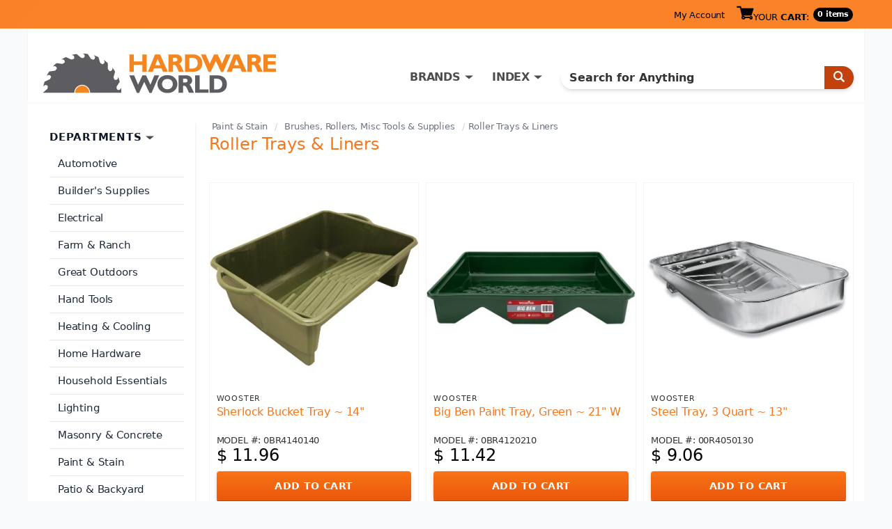

--- FILE ---
content_type: text/html; charset=utf-8
request_url: https://www.hardwareworld.com/cc442sd/Roller-Trays-Liners
body_size: 10288
content:
<!DOCTYPE html><html><head><meta http-equiv="X-UA-Compatible" content="IE=Edge"><title>
	Roller Trays and Liners - Painting | Hardware World
</title><meta charset="utf-8"><meta name="viewport" content="width=device-width, initial-scale=1.0"><link media="all" rel="stylesheet" href="/hw.css?v=41" /><link media="all" rel="stylesheet" href="/main.css?v=15" /><script type="text/javascript" src="https://ajax.googleapis.com/ajax/libs/jquery/1.11.2/jquery.min.js" defer></script><script type="text/javascript">window.jQuery || document.write('<script src="/js/jquery-1.11.2.min.js"><\/script>')</script><script type="text/javascript" src="/js/jquery.main.js?v=1" defer></script><meta name="description" content="Get great prices and the best selection on roller trays and liners by shopping at Hardware World. Same-day shipping available." /><meta name="keywords" content="" /><script type="text/javascript" src="//cdn.nextopia.net/v1.5.1/d6f2f2dff506050f1eef2a0811ebbe83.js" async></script><script> (function(i,s,o,g,r,a,m){i['GoogleAnalyticsObject']=r;i[r]=i[r]||function(){ (i[r].q=i[r].q||[]).push(arguments)},i[r].l=1*new Date();a=s.createElement(o), m=s.getElementsByTagName(o)[0];a.async=1;a.src=g;m.parentNode.insertBefore(a,m) })(window,document,'script','https://www.google-analytics.com/analytics.js','ga'); ga('create', 'UA-7810083-1', 'auto'); ga('send', 'pageview'); </script><script> (function () { var as = document.createElement('script'); as.type = 'text/javascript'; as.async = true; as.src = 'https://kya.vouched.id/pixel.js'; as.setAttribute('data-project-id', 'hardwarworldcom-7puhld'); var s = document.getElementsByTagName('script')[0]; s.parentNode.insertBefore(as, s); })(); </script>
<script async src="https://www.googletagmanager.com/gtag/js?id=AW-1068209014"></script>
<script>
  window.dataLayer = window.dataLayer || [];
  function gtag(){dataLayer.push(arguments);}
  gtag('js', new Date());
  gtag('config', 'AW-1068209014');
</script>
<script>
  gtag('event', 'page_view', {
    'send_to': 'AW-1068209014',
    'ecomm_pagetype': 'category'

  });
</script>
</head><body><form name="aspnetForm" method="post" action="/cc442sd/Roller-Trays-Liners" id="aspnetForm">
<input type="hidden" name="__VIEWSTATE" id="__VIEWSTATE" value="lgZD3xOCVFPrft0Xl4Qr5M9qPCWqR31yZaf3Yw8pHDEh5Wyic6dqV36l+lk5ZkcqJm067Mdq2JeFDXHcG9Iwv/pjLURX8F+BOUWRPIuQjjI=" />

<input type="hidden" name="__VIEWSTATEGENERATOR" id="__VIEWSTATEGENERATOR" value="A0DDA87A" />
<input type="hidden" name="__EVENTVALIDATION" id="__EVENTVALIDATION" value="h/fYtEbBBpUumuedKpQwL5/P/7kXbTvuJXvmrMIyn5Yt0dXAyHb62IEWMMKbUrCco/XoqiMuguDtsTmycK0g9S53wfw14eWG0VsAkmDS3weX852akEVY/IwbhtZLuMZa" /><div id="wrapper"><header id="header"><div class="top-panel"><strong class="welcom mobile-hidden"></strong><a class="icon-user mobile-lg-hidden" href="#"></a><nav class="user-bar mobile-hidden"><ul><li><a href="/account" rel="nofollow">My Account</a></li></ul></nav><span class="cart-button"><a href="/cart" rel="nofollow"><span class="icon-cart"></span><span class="mobile-hidden">YOUR <strong>CART</strong>:</span></a><span class="mobile-hidden" style="width: auto;">0 items</span></span><a href="#" class="form-opener mobile-lg-hidden"><span class="icon-search"></span></a><a href="#" class="opener"><span>Menu</span></a><nav id="nav" class="mobile-lg-hidden"><ul><li><a href="/search">Search</a></li><li><a href="/brands">Brands</a></li><li><a href="/departments">Departments</a></li><li><a href="/account">My Account</a></li><li><a href="/about">About</a></li><li><a href="/contact">Contact US</a></li></ul></nav></div><div class="header-holder"><div class="logo"><a href="/"><img src="/img/logo2.png" alt="Hardware World" width="335" height="61"></a></div><div class="holder"><div class="search-form"><fieldset><div class="input-group"><input name="_ctl0:searchbox" type="text" id="searchbox" placeholder="Search for Anything" /><span class="input-group-btn"><button type="submit" class="submit" name="searchbutton"><span class="icon-search"></span></button></span></div></fieldset></div><nav class="add-nav"><ul><li class="tablet-hidden"><a href="#">DEPARTMENTS</a></li><li><a href="/brands">BRANDS</a></li><li><a href="/departments">INDEX</a></li></ul></nav></div></div></header><div><main id="main" role="main"><div id="twocolumns"><div id="content"><div id="_ctl0_body_noSubcategoriesPanel">
	<header class="header"><ul class="breadcrumb"><li><a href=/cyb7lgo/Paint-Stain>Paint & Stain</a></li><li><a href=/ciruc0u/Brushes-Rollers-Misc-Tools-Supplies>Brushes, Rollers,  Misc Tools & Supplies</a></li><li>Roller Trays & Liners</li></ul><h1>Roller Trays &amp; Liners</h1><br /></header><section class="product-block"><div class="product-holder grid-view">
<article class="product-box">
  <div class="visual">
    <a href="/piru92j/Sherlock-Bucket-Tray-14" class="align">
      <img src="/files/pi/l2/J/IRU9.jpg" alt="Sherlock Bucket Tray ~ 14&quot;">
    </a>
  </div>
  <div class="text-holder">
    <span class="title">Wooster </span>
    <h2><a href="/piru92j/Sherlock-Bucket-Tray-14">Sherlock Bucket Tray ~ 14&quot;</a></h2>
  </div>
  <div class="price-box">
    <span class="model-no">MODEL #: 0BR4140140</span>
    <span class="price">$&nbsp;11.96</span>
  </div>
  <footer class="footer">
    <a href="/addtocart?pid=IRU92J" class="btn" rel="nofollow">ADD TO CART</a>
  </footer>
</article>
<article class="product-box">
  <div class="visual">
    <a href="/p10k9no/Big-Ben-Paint-Tray-Green-21-W" class="align">
      <img src="/files/pi/lN/O/10K9.jpg" alt="Big Ben Paint Tray,  Green ~ 21&quot; W">
    </a>
  </div>
  <div class="text-holder">
    <span class="title">Wooster </span>
    <h2><a href="/p10k9no/Big-Ben-Paint-Tray-Green-21-W">Big Ben Paint Tray,  Green ~ 21&quot; W</a></h2>
  </div>
  <div class="price-box">
    <span class="model-no">MODEL #: 0BR4120210</span>
    <span class="price">$&nbsp;11.42</span>
  </div>
  <footer class="footer">
    <a href="/addtocart?pid=10K9NO" class="btn" rel="nofollow">ADD TO CART</a>
  </footer>
</article>
<article class="product-box">
  <div class="visual">
    <a href="/p5gdry3/Steel-Tray-3-Quart-13" class="align">
      <img src="/files/pi/lY/3/5GDR.jpg" alt="Steel Tray, 3 Quart ~ 13&quot; ">
    </a>
  </div>
  <div class="text-holder">
    <span class="title">Wooster </span>
    <h2><a href="/p5gdry3/Steel-Tray-3-Quart-13">Steel Tray, 3 Quart ~ 13&quot; </a></h2>
  </div>
  <div class="price-box">
    <span class="model-no">MODEL #: 00R4050130</span>
    <span class="price">$&nbsp;9.06</span>
  </div>
  <footer class="footer">
    <a href="/addtocart?pid=5GDRY3" class="btn" rel="nofollow">ADD TO CART</a>
  </footer>
</article>
<article class="product-box">
  <div class="visual">
    <a href="/pn7np65/PET-12-Pack-Tray-Liners-Clear-Plastic-Approx-28-D-x-168-L-x-118-W" class="align">
      <img src="/files/pi/l6/5/N7NP.jpg" alt="P.E.T. 12 Pack Tray Liners,  Clear Plastic ~ Approx 2.8&quot; D x 16.8&quot; L x 11.8&quot; W">
    </a>
  </div>
  <div class="text-holder">
    <span class="title">Wooster </span>
    <h2><a href="/pn7np65/PET-12-Pack-Tray-Liners-Clear-Plastic-Approx-28-D-x-168-L-x-118-W">P.E.T. 12 Pack Tray Liners,  Clear Plastic ~ Approx 2.8&quot; D x 16.8&quot; L x 11.8&quot; W</a></h2>
  </div>
  <div class="price-box">
    <span class="model-no">MODEL #: 0BR4960110</span>
    <span class="price">$&nbsp;8.85</span>
  </div>
  <footer class="footer">
    <a href="/addtocart?pid=N7NP65" class="btn" rel="nofollow">ADD TO CART</a>
  </footer>
</article>
<article class="product-box">
  <div class="visual">
    <a href="/p5gdqz9/18-Roller-Tray" class="align">
      <img src="/files/pi/lZ/9/5GDQ.jpg" alt="18 Roller Tray">
    </a>
  </div>
  <div class="text-holder">
    <span class="title">Linzer </span>
    <h2><a href="/p5gdqz9/18-Roller-Tray">18 Roller Tray</a></h2>
  </div>
  <div class="price-box">
    <span class="model-no">MODEL #: RM418</span>
    <span class="price">$&nbsp;8.47</span>
  </div>
  <footer class="footer">
    <a href="/addtocart?pid=5GDQZ9" class="btn" rel="nofollow">ADD TO CART</a>
  </footer>
</article>
<article class="product-box">
  <div class="visual">
    <a href="/pgjxhq9/Deep-Well-Paint-Tray-Gallon-Capacity" class="align">
      <img src="/files/pi/lQ/9/GJXH.jpg" alt="Deep Well Paint Tray - Gallon Capacity">
    </a>
  </div>
  <div class="text-holder">
    <span class="title">HANDy Paint Products</span>
    <h2><a href="/pgjxhq9/Deep-Well-Paint-Tray-Gallon-Capacity">Deep Well Paint Tray - Gallon Capacity</a></h2>
  </div>
  <div class="price-box">
    <span class="model-no">MODEL #: 7500-CC</span>
    <span class="price">$&nbsp;8.24</span>
  </div>
  <footer class="footer">
    <a href="/addtocart?pid=GJXHQ9" class="btn" rel="nofollow">ADD TO CART</a>
  </footer>
</article>
<article class="product-box">
  <div class="visual">
    <a href="/p10k82u/Plastic-Roller-Tray-18-dpt-18" class="align">
      <img src="/files/pi/l2/U/10K8.jpg" alt="Plastic Roller Tray, 18 dpt ~ 18&quot;">
    </a>
  </div>
  <div class="text-holder">
    <span class="title">Premier</span>
    <h2><a href="/p10k82u/Plastic-Roller-Tray-18-dpt-18">Plastic Roller Tray, 18 dpt ~ 18&quot;</a></h2>
  </div>
  <div class="price-box">
    <span class="model-no">MODEL #: 18</span>
    <span class="price">$&nbsp;7.67</span>
  </div>
  <footer class="footer">
    <a href="/addtocart?pid=10K82U" class="btn" rel="nofollow">ADD TO CART</a>
  </footer>
</article>
<article class="product-box">
  <div class="visual">
    <a href="/pw3at4a/06512-22-Plas-Pnt-Sealer-Tray" class="align">
      <img src="/files/pi/l4/A/W3AT.jpg" alt="06512 22 Plas Pnt/Sealer Tray">
    </a>
  </div>
  <div class="text-holder">
    <span class="title">Encore Plastics</span>
    <h2><a href="/pw3at4a/06512-22-Plas-Pnt-Sealer-Tray">06512 22 Plas Pnt/Sealer Tray</a></h2>
  </div>
  <div class="price-box">
    <span class="model-no">MODEL #: 200820</span>
    <span class="price">$&nbsp;7.64</span>
  </div>
  <footer class="footer">
    <a href="/addtocart?pid=W3AT4A" class="btn" rel="nofollow">ADD TO CART</a>
  </footer>
</article>
<article class="product-box">
  <div class="visual">
    <a href="/pn7nr1u/Metal-Paint-Tray-2-Qt-Capacity" class="align">
      <img src="/files/pi/l1/U/N7NR.jpg" alt="Metal Paint Tray ~ 2 Qt Capacity">
    </a>
  </div>
  <div class="text-holder">
    <span class="title">PSB/Purdy</span>
    <h2><a href="/pn7nr1u/Metal-Paint-Tray-2-Qt-Capacity">Metal Paint Tray ~ 2 Qt Capacity</a></h2>
  </div>
  <div class="price-box">
    <span class="model-no">MODEL #: 509362000</span>
    <span class="price">$&nbsp;5.75</span>
  </div>
  <footer class="footer">
    <a href="/addtocart?pid=N7NR1U" class="btn" rel="nofollow">ADD TO CART</a>
  </footer>
</article>
<article class="product-box">
  <div class="visual">
    <a href="/pw3arhj/Paint-Tray-Liners-1575-x-1225-10-Pack" class="align">
      <img src="/files/pi/lH/J/W3AR.jpg" alt="Paint Tray Liners, 15.75&quot; x 12.25&quot; ~ 10/Pack">
    </a>
  </div>
  <div class="text-holder">
    <span class="title">Premier</span>
    <h2><a href="/pw3arhj/Paint-Tray-Liners-1575-x-1225-10-Pack">Paint Tray Liners, 15.75&quot; x 12.25&quot; ~ 10/Pack</a></h2>
  </div>
  <div class="price-box">
    <span class="model-no">MODEL #: PTL-10</span>
    <span class="price">$&nbsp;5.75</span>
  </div>
  <footer class="footer">
    <a href="/addtocart?pid=W3ARHJ" class="btn" rel="nofollow">ADD TO CART</a>
  </footer>
</article>
<article class="product-box">
  <div class="visual">
    <a href="/pec106a/HD-Roller-Tray-9" class="align">
      <img src="/files/pi/l6/A/EC10.jpg" alt="HD Roller Tray ~ 9&quot;">
    </a>
  </div>
  <div class="text-holder">
    <span class="title">Valspar/McCloskey</span>
    <h2><a href="/pec106a/HD-Roller-Tray-9">HD Roller Tray ~ 9&quot;</a></h2>
  </div>
  <div class="price-box">
    <span class="model-no">MODEL #: 880077199</span>
    <span class="price">$&nbsp;5.22</span>
  </div>
  <footer class="footer">
    <a href="/addtocart?pid=EC106A" class="btn" rel="nofollow">ADD TO CART</a>
  </footer>
</article>
<article class="product-box">
  <div class="visual">
    <a href="/pyb7isx/Metal-Paint-Tray-9" class="align">
      <img src="/files/pi/lS/X/YB7I.jpg" alt="Metal Paint Tray ~ 9&quot;">
    </a>
  </div>
  <div class="text-holder">
    <span class="title">Linzer </span>
    <h2><a href="/pyb7isx/Metal-Paint-Tray-9">Metal Paint Tray ~ 9&quot;</a></h2>
  </div>
  <div class="price-box">
    <span class="model-no">MODEL #: RM400</span>
    <span class="price">$&nbsp;5.11</span>
  </div>
  <footer class="footer">
    <a href="/addtocart?pid=YB7ISX" class="btn" rel="nofollow">ADD TO CART</a>
  </footer>
</article>
<article class="product-box">
  <div class="visual">
    <a href="/pw3arqo/Paint-Tray-Liner-10-Pack" class="align">
      <img src="/files/pi/lQ/O/W3AR.jpg" alt="Paint Tray Liner  ~ 10/Pack">
    </a>
  </div>
  <div class="text-holder">
    <span class="title">Linzer </span>
    <h2><a href="/pw3arqo/Paint-Tray-Liner-10-Pack">Paint Tray Liner  ~ 10/Pack</a></h2>
  </div>
  <div class="price-box">
    <span class="model-no">MODEL #: RM4110</span>
    <span class="price">$&nbsp;5.09</span>
  </div>
  <footer class="footer">
    <a href="/addtocart?pid=W3ARQO" class="btn" rel="nofollow">ADD TO CART</a>
  </footer>
</article>
<article class="product-box">
  <div class="visual">
    <a href="/pw3arnz/Deep-Well-Plastic-Tray-9" class="align">
      <img src="/files/pi/lN/Z/W3AR.jpg" alt="Deep Well Plastic Tray ~ 9&quot;">
    </a>
  </div>
  <div class="text-holder">
    <span class="title">Linzer </span>
    <h2><a href="/pw3arnz/Deep-Well-Plastic-Tray-9">Deep Well Plastic Tray ~ 9&quot;</a></h2>
  </div>
  <div class="price-box">
    <span class="model-no">MODEL #: RM425</span>
    <span class="price">$&nbsp;4.85</span>
  </div>
  <footer class="footer">
    <a href="/addtocart?pid=W3ARNZ" class="btn" rel="nofollow">ADD TO CART</a>
  </footer>
</article>
<article class="product-box">
  <div class="visual">
    <a href="/prnh72c/Standard-Duty-Metal-Paint-Roller-Tray-9" class="align">
      <img src="/files/pi/l2/C/RNH7.jpg" alt="Standard Duty Metal Paint &amp; Roller Tray ~ 9&quot;">
    </a>
  </div>
  <div class="text-holder">
    <span class="title">PSB/Purdy</span>
    <h2><a href="/prnh72c/Standard-Duty-Metal-Paint-Roller-Tray-9">Standard Duty Metal Paint &amp; Roller Tray ~ 9&quot;</a></h2>
  </div>
  <div class="price-box">
    <span class="model-no">MODEL #: 11764290</span>
    <span class="price">$&nbsp;4.71</span>
  </div>
  <footer class="footer">
    <a href="/addtocart?pid=RNH72C" class="btn" rel="nofollow">ADD TO CART</a>
  </footer>
</article>
<article class="product-box">
  <div class="visual">
    <a href="/pn7nryp/Deepwell-Roller-Tray-3-quart" class="align">
      <img src="/files/pi/lY/P/N7NR.jpg" alt="Deepwell Roller Tray, 3 quart">
    </a>
  </div>
  <div class="text-holder">
    <span class="title">Encore Plastics</span>
    <h2><a href="/pn7nryp/Deepwell-Roller-Tray-3-quart">Deepwell Roller Tray, 3 quart</a></h2>
  </div>
  <div class="price-box">
    <span class="model-no">MODEL #: 200050</span>
    <span class="price">$&nbsp;4.09</span>
  </div>
  <footer class="footer">
    <a href="/addtocart?pid=N7NRYP" class="btn" rel="nofollow">ADD TO CART</a>
  </footer>
</article>
<article class="product-box">
  <div class="visual">
    <a href="/ppfkhz4/Paint-Tray-Liner" class="align">
      <img src="/files/pi/lZ/4/PFKH.jpg" alt="Paint Tray Liner">
    </a>
  </div>
  <div class="text-holder">
    <span class="title">HANDy Paint Products</span>
    <h2><a href="/ppfkhz4/Paint-Tray-Liner">Paint Tray Liner</a></h2>
  </div>
  <div class="price-box">
    <span class="model-no">MODEL #: 7510-CC</span>
    <span class="price">$&nbsp;3.96</span>
  </div>
  <footer class="footer">
    <a href="/addtocart?pid=PFKHZ4" class="btn" rel="nofollow">ADD TO CART</a>
  </footer>
</article>
<article class="product-box">
  <div class="visual">
    <a href="/ptve0dn/Bucket-Tray-Liner-Sherlock-14" class="align">
      <img src="/files/pi/lD/N/TVE0.jpg" alt="Bucket Tray Liner, Sherlock ~ 14&quot;">
    </a>
  </div>
  <div class="text-holder">
    <span class="title">Wooster </span>
    <h2><a href="/ptve0dn/Bucket-Tray-Liner-Sherlock-14">Bucket Tray Liner, Sherlock ~ 14&quot;</a></h2>
  </div>
  <div class="price-box">
    <span class="model-no">MODEL #: 0BR4150140</span>
    <span class="price">$&nbsp;3.83</span>
  </div>
  <footer class="footer">
    <a href="/addtocart?pid=TVE0DN" class="btn" rel="nofollow">ADD TO CART</a>
  </footer>
</article>
<article class="product-box">
  <div class="visual">
    <a href="/p7oafho/Big-Ben-Paint-Tray-Liner-21-x-16" class="align">
      <img src="/files/pi/lH/O/7OAF.jpg" alt="Big Ben Paint Tray Liner ~ 21&quot; x 16&quot;">
    </a>
  </div>
  <div class="text-holder">
    <span class="title">Wooster </span>
    <h2><a href="/p7oafho/Big-Ben-Paint-Tray-Liner-21-x-16">Big Ben Paint Tray Liner ~ 21&quot; x 16&quot;</a></h2>
  </div>
  <div class="price-box">
    <span class="model-no">MODEL #: 00R4780000</span>
    <span class="price">$&nbsp;3.58</span>
  </div>
  <footer class="footer">
    <a href="/addtocart?pid=7OAFHO" class="btn" rel="nofollow">ADD TO CART</a>
  </footer>
</article>
<article class="product-box">
  <div class="visual">
    <a href="/pyb7jqq/Metal-Paint-Tray-R402-11" class="align">
      <img src="/files/pi/lQ/Q/YB7J.jpg" alt="Metal Paint Tray, R402 ~ 11&quot;">
    </a>
  </div>
  <div class="text-holder">
    <span class="title">Wooster </span>
    <h2><a href="/pyb7jqq/Metal-Paint-Tray-R402-11">Metal Paint Tray, R402 ~ 11&quot;</a></h2>
  </div>
  <div class="price-box">
    <span class="model-no">MODEL #: 00R4020110</span>
    <span class="price">$&nbsp;3.41</span>
  </div>
  <footer class="footer">
    <a href="/addtocart?pid=YB7JQQ" class="btn" rel="nofollow">ADD TO CART</a>
  </footer>
</article>
<article class="product-box">
  <div class="visual">
    <a href="/p38gz26/Stadium-Tray" class="align">
      <img src="/files/pi/l2/6/38GZ.jpg" alt="Stadium Tray">
    </a>
  </div>
  <div class="text-holder">
    <span class="title">Premier</span>
    <h2><a href="/p38gz26/Stadium-Tray">Stadium Tray</a></h2>
  </div>
  <div class="price-box">
    <span class="model-no">MODEL #: 25</span>
    <span class="price">$&nbsp;3.37</span>
  </div>
  <footer class="footer">
    <a href="/addtocart?pid=38GZ26" class="btn" rel="nofollow">ADD TO CART</a>
  </footer>
</article>
<article class="product-box">
  <div class="visual">
    <a href="/p5gdrxe/Whizz-Paint-Pan-8-x-1-2-inches" class="align">
      <img src="/files/pi/lX/E/5GDR.jpg" alt="Whizz Paint Pan , 8 x 1 2 inches">
    </a>
  </div>
  <div class="text-holder">
    <span class="title">Whizz</span>
    <h2><a href="/p5gdrxe/Whizz-Paint-Pan-8-x-1-2-inches">Whizz Paint Pan , 8 x 1 2 inches</a></h2>
  </div>
  <div class="price-box">
    <span class="model-no">MODEL #: 73510</span>
    <span class="price">$&nbsp;3.24</span>
  </div>
  <footer class="footer">
    <a href="/addtocart?pid=5GDRXE" class="btn" rel="nofollow">ADD TO CART</a>
  </footer>
</article>
<article class="product-box">
  <div class="visual">
    <a href="/p38h0vv/Paint-Tray-Deep-Well-2-Qt" class="align">
      <img src="/files/pi/lV/V/38H0.jpg" alt="Paint Tray, Deep Well ~ 2 Qt">
    </a>
  </div>
  <div class="text-holder">
    <span class="title">Wooster </span>
    <h2><a href="/p38h0vv/Paint-Tray-Deep-Well-2-Qt">Paint Tray, Deep Well ~ 2 Qt</a></h2>
  </div>
  <div class="price-box">
    <span class="model-no">MODEL #: 00R4040110</span>
    <span class="price">$&nbsp;2.92</span>
  </div>
  <footer class="footer">
    <a href="/addtocart?pid=38H0VV" class="btn" rel="nofollow">ADD TO CART</a>
  </footer>
</article>
<article class="product-box">
  <div class="visual">
    <a href="/pc4406r/Heavy-Duty-Plastic-PaintTray" class="align">
      <img src="/files/pi/l6/R/C440.jpg" alt="Heavy Duty Plastic PaintTray">
    </a>
  </div>
  <div class="text-holder">
    <span class="title">Linzer </span>
    <h2><a href="/pc4406r/Heavy-Duty-Plastic-PaintTray">Heavy Duty Plastic PaintTray</a></h2>
  </div>
  <div class="price-box">
    <span class="model-no">MODEL #: RM505</span>
    <span class="price">$&nbsp;2.88</span>
  </div>
  <footer class="footer">
    <a href="/addtocart?pid=C4406R" class="btn" rel="nofollow">ADD TO CART</a>
  </footer>
</article>
<article class="product-box">
  <div class="visual">
    <a href="/prnh940/Br549-Deluxe-11-Roller-Tray" class="align">
      <img src="/files/pi/l4/0/RNH9.jpg" alt="Br549 Deluxe 11 Roller Tray">
    </a>
  </div>
  <div class="text-holder">
    <span class="title">Wooster </span>
    <h2><a href="/prnh940/Br549-Deluxe-11-Roller-Tray">Br549 Deluxe 11 Roller Tray</a></h2>
  </div>
  <div class="price-box">
    <span class="model-no">MODEL #: 0BR5490110</span>
    <span class="price">$&nbsp;2.85</span>
  </div>
  <footer class="footer">
    <a href="/addtocart?pid=RNH940" class="btn" rel="nofollow">ADD TO CART</a>
  </footer>
</article>
<article class="product-box">
  <div class="visual">
    <a href="/pc44942/3-Pack-Tray-Liner-9" class="align">
      <img src="/files/pi/l4/2/C449.jpg" alt="3 Pack Tray Liner ~ 9&quot;">
    </a>
  </div>
  <div class="text-holder">
    <span class="title">Valspar/McCloskey</span>
    <h2><a href="/pc44942/3-Pack-Tray-Liner-9">3 Pack Tray Liner ~ 9&quot;</a></h2>
  </div>
  <div class="price-box">
    <span class="model-no">MODEL #: 883556300</span>
    <span class="price">$&nbsp;2.41</span>
  </div>
  <footer class="footer">
    <a href="/addtocart?pid=C44942" class="btn" rel="nofollow">ADD TO CART</a>
  </footer>
</article>
<article class="product-box">
  <div class="visual">
    <a href="/ptve0om/Deep-Well-Paint-Tray-2-Quart-Size" class="align">
      <img src="/files/pi/lO/M/TVE0.jpg" alt="Deep Well Paint Tray ~ 2 Quart Size">
    </a>
  </div>
  <div class="text-holder">
    <span class="title">Linzer </span>
    <h2><a href="/ptve0om/Deep-Well-Paint-Tray-2-Quart-Size">Deep Well Paint Tray ~ 2 Quart Size</a></h2>
  </div>
  <div class="price-box">
    <span class="model-no">MODEL #: RM405</span>
    <span class="price">$&nbsp;2.35</span>
  </div>
  <footer class="footer">
    <a href="/addtocart?pid=TVE0OM" class="btn" rel="nofollow">ADD TO CART</a>
  </footer>
</article>
<article class="product-box">
  <div class="visual">
    <a href="/p5gdpty/Deep-Well-Paint-Tray-Approx-6-L-x-11-W" class="align">
      <img src="/files/pi/lT/Y/5GDP.jpg" alt="Deep Well Paint Tray ~Approx 6&quot; L  x 11&quot; W">
    </a>
  </div>
  <div class="text-holder">
    <span class="title">Whizz</span>
    <h2><a href="/p5gdpty/Deep-Well-Paint-Tray-Approx-6-L-x-11-W">Deep Well Paint Tray ~Approx 6&quot; L  x 11&quot; W</a></h2>
  </div>
  <div class="price-box">
    <span class="model-no">MODEL #: 73500</span>
    <span class="price">$&nbsp;1.95</span>
  </div>
  <footer class="footer">
    <a href="/addtocart?pid=5GDPTY" class="btn" rel="nofollow">ADD TO CART</a>
  </footer>
</article>
<article class="product-box">
  <div class="visual">
    <a href="/pw3b0gp/9-3pk-Plastic-Liner" class="align">
      <img src="/files/pi/lG/P/W3B0.jpg" alt="9 3pk Plastic Liner">
    </a>
  </div>
  <div class="text-holder">
    <span class="title">Linzer </span>
    <h2><a href="/pw3b0gp/9-3pk-Plastic-Liner">9 3pk Plastic Liner</a></h2>
  </div>
  <div class="price-box">
    <span class="model-no">MODEL #: RM4113</span>
    <span class="price">$&nbsp;1.76</span>
  </div>
  <footer class="footer">
    <a href="/addtocart?pid=W3B0GP" class="btn" rel="nofollow">ADD TO CART</a>
  </footer>
</article>
<article class="product-box">
  <div class="visual">
    <a href="/ppfkhk7/7-Paint-Tray" class="align">
      <img src="/files/pi/lK/7/PFKH.jpg" alt="7 Paint Tray">
    </a>
  </div>
  <div class="text-holder">
    <span class="title">Premier</span>
    <h2><a href="/ppfkhk7/7-Paint-Tray">7 Paint Tray</a></h2>
  </div>
  <div class="price-box">
    <span class="model-no">MODEL #: 16</span>
    <span class="price">$&nbsp;1.70</span>
  </div>
  <footer class="footer">
    <a href="/addtocart?pid=PFKHK7" class="btn" rel="nofollow">ADD TO CART</a>
  </footer>
</article>
<article class="product-box">
  <div class="visual">
    <a href="/ppfkih8/Plastic-Paint-Tray" class="align">
      <img src="/files/pi/lH/8/PFKI.jpg" alt="Plastic Paint Tray">
    </a>
  </div>
  <div class="text-holder">
    <span class="title">Linzer </span>
    <h2><a href="/ppfkih8/Plastic-Paint-Tray">Plastic Paint Tray</a></h2>
  </div>
  <div class="price-box">
    <span class="model-no">MODEL #: RM403</span>
    <span class="price">$&nbsp;1.68</span>
  </div>
  <footer class="footer">
    <a href="/addtocart?pid=PFKIH8" class="btn" rel="nofollow">ADD TO CART</a>
  </footer>
</article>
<article class="product-box">
  <div class="visual">
    <a href="/pgjxhev/Deep-Well-Plastic-Tray" class="align">
      <img src="/files/pi/lE/V/GJXH.jpg" alt="Deep Well Plastic Tray">
    </a>
  </div>
  <div class="text-holder">
    <span class="title">Premier</span>
    <h2><a href="/pgjxhev/Deep-Well-Plastic-Tray">Deep Well Plastic Tray</a></h2>
  </div>
  <div class="price-box">
    <span class="model-no">MODEL #: 30</span>
    <span class="price">$&nbsp;1.64</span>
  </div>
  <footer class="footer">
    <a href="/addtocart?pid=GJXHEV" class="btn" rel="nofollow">ADD TO CART</a>
  </footer>
</article>
<article class="product-box">
  <div class="visual">
    <a href="/ptve0ln/9-Plastic-Tray" class="align">
      <img src="/files/pi/lL/N/TVE0.jpg" alt="9 Plastic Tray">
    </a>
  </div>
  <div class="text-holder">
    <span class="title">Linzer </span>
    <h2><a href="/ptve0ln/9-Plastic-Tray">9 Plastic Tray</a></h2>
  </div>
  <div class="price-box">
    <span class="model-no">MODEL #: RM422</span>
    <span class="price">$&nbsp;1.59</span>
  </div>
  <footer class="footer">
    <a href="/addtocart?pid=TVE0LN" class="btn" rel="nofollow">ADD TO CART</a>
  </footer>
</article>
<article class="product-box">
  <div class="visual">
    <a href="/p9w77co/Roller-Tray" class="align">
      <img src="/files/pi/lC/O/9W77.jpg" alt="Roller Tray">
    </a>
  </div>
  <div class="text-holder">
    <span class="title">Midstates Plastics Corp.</span>
    <h2><a href="/p9w77co/Roller-Tray">Roller Tray</a></h2>
  </div>
  <div class="price-box">
    <span class="model-no">MODEL #: 201005</span>
    <span class="price">$&nbsp;1.48</span>
  </div>
  <footer class="footer">
    <a href="/addtocart?pid=9W77CO" class="btn" rel="nofollow">ADD TO CART</a>
  </footer>
</article>
<article class="product-box">
  <div class="visual">
    <a href="/p5gdp88/Ecosmart-Mini-Roller-Tray" class="align">
      <img src="/files/pi/l8/8/5GDP.jpg" alt="Ecosmart Mini Roller Tray">
    </a>
  </div>
  <div class="text-holder">
    <span class="title">Midstates Plastics Corp.</span>
    <h2><a href="/p5gdp88/Ecosmart-Mini-Roller-Tray">Ecosmart Mini Roller Tray</a></h2>
  </div>
  <div class="price-box">
    <span class="model-no">MODEL #: 201303</span>
    <span class="price">$&nbsp;1.48</span>
  </div>
  <footer class="footer">
    <a href="/addtocart?pid=5GDP88" class="btn" rel="nofollow">ADD TO CART</a>
  </footer>
</article>
<article class="product-box">
  <div class="visual">
    <a href="/p10k9o8/Plastic-Jumbo-KotorRoller-Tray-15-L-x-7-1-4-W-x-3-D" class="align">
      <img src="/files/pi/lO/8/10K9.jpg" alt="Plastic Jumbo Kotor-Roller Tray ~  15&quot; L x 7 1/4&quot; W x 3&quot; D">
    </a>
  </div>
  <div class="text-holder">
    <span class="title">Wooster </span>
    <h2><a href="/p10k9o8/Plastic-Jumbo-KotorRoller-Tray-15-L-x-7-1-4-W-x-3-D">Plastic Jumbo Kotor-Roller Tray ~  15&quot; L x 7 1/4&quot; W x 3&quot; D</a></h2>
  </div>
  <div class="price-box">
    <span class="model-no">MODEL #: 0BR4030000</span>
    <span class="price">$&nbsp;1.41</span>
  </div>
  <footer class="footer">
    <a href="/addtocart?pid=10K9O8" class="btn" rel="nofollow">ADD TO CART</a>
  </footer>
</article>
<article class="product-box">
  <div class="visual">
    <a href="/ppfkhqz/Green-Plastic-Tray-9" class="align">
      <img src="/files/pi/lQ/Z/PFKH.jpg" alt="Green Plastic Tray ~ 9&quot;">
    </a>
  </div>
  <div class="text-holder">
    <span class="title">Premier</span>
    <h2><a href="/ppfkhqz/Green-Plastic-Tray-9">Green Plastic Tray ~ 9&quot;</a></h2>
  </div>
  <div class="price-box">
    <span class="model-no">MODEL #: 24</span>
    <span class="price">$&nbsp;1.34</span>
  </div>
  <footer class="footer">
    <a href="/addtocart?pid=PFKHQZ" class="btn" rel="nofollow">ADD TO CART</a>
  </footer>
</article>
<article class="product-box">
  <div class="visual">
    <a href="/pgjxj91/Tray-Liner-For-R405-R408-3-Quart" class="align">
      <img src="/files/pi/l9/1/GJXJ.jpg" alt="Tray Liner For R405, R408 ~ 3 Quart ">
    </a>
  </div>
  <div class="text-holder">
    <span class="title">Wooster </span>
    <h2><a href="/pgjxj91/Tray-Liner-For-R405-R408-3-Quart">Tray Liner For R405, R408 ~ 3 Quart </a></h2>
  </div>
  <div class="price-box">
    <span class="model-no">MODEL #: 00R4080130</span>
    <span class="price">$&nbsp;1.23</span>
  </div>
  <footer class="footer">
    <a href="/addtocart?pid=GJXJ91" class="btn" rel="nofollow">ADD TO CART</a>
  </footer>
</article>
<article class="product-box">
  <div class="visual">
    <a href="/p7oahzh/Roller-Tray-Versa-Tray-7" class="align">
      <img src="/files/pi/lZ/H/7OAH.jpg" alt="Roller Tray, Versa Tray ~ 7&quot;">
    </a>
  </div>
  <div class="text-holder">
    <span class="title">Linzer </span>
    <h2><a href="/p7oahzh/Roller-Tray-Versa-Tray-7">Roller Tray, Versa Tray ~ 7&quot;</a></h2>
  </div>
  <div class="price-box">
    <span class="model-no">MODEL #: RM40</span>
    <span class="price">$&nbsp;1.23</span>
  </div>
  <footer class="footer">
    <a href="/addtocart?pid=7OAHZH" class="btn" rel="nofollow">ADD TO CART</a>
  </footer>
</article>
<article class="product-box">
  <div class="visual">
    <a href="/pkzqyms/Mini-Paint-Roller-Tray" class="align">
      <img src="/files/pi/lM/S/KZQY.jpg" alt="Mini Paint Roller Tray">
    </a>
  </div>
  <div class="text-holder">
    <span class="title">Midstates Plastics Corp.</span>
    <h2><a href="/pkzqyms/Mini-Paint-Roller-Tray">Mini Paint Roller Tray</a></h2>
  </div>
  <div class="price-box">
    <span class="model-no">MODEL #: 200252</span>
    <span class="price">$&nbsp;1.18</span>
  </div>
  <footer class="footer">
    <a href="/addtocart?pid=KZQYMS" class="btn" rel="nofollow">ADD TO CART</a>
  </footer>
</article>
<article class="product-box">
  <div class="visual">
    <a href="/ptvdy9a/Besit-Liebco-Plastic-Paint-Tray-Liner-2-Quart" class="align">
      <img src="/files/pi/l9/A/TVDY.jpg" alt="Besit Liebco Plastic Paint Tray Liner ~ 2 Quart">
    </a>
  </div>
  <div class="text-holder">
    <span class="title">PSB/Purdy</span>
    <h2><a href="/ptvdy9a/Besit-Liebco-Plastic-Paint-Tray-Liner-2-Quart">Besit Liebco Plastic Paint Tray Liner ~ 2 Quart</a></h2>
  </div>
  <div class="price-box">
    <span class="model-no">MODEL #: 509359000</span>
    <span class="price">$&nbsp;1.14</span>
  </div>
  <footer class="footer">
    <a href="/addtocart?pid=TVDY9A" class="btn" rel="nofollow">ADD TO CART</a>
  </footer>
</article>
<article class="product-box">
  <div class="visual">
    <a href="/piru7l3/Deep-Well-Liner-For-200050-Tray" class="align">
      <img src="/files/pi/lL/3/IRU7.jpg" alt="Deep Well Liner For 200050 Tray">
    </a>
  </div>
  <div class="text-holder">
    <span class="title">Midstates Plastics Corp.</span>
    <h2><a href="/piru7l3/Deep-Well-Liner-For-200050-Tray">Deep Well Liner For 200050 Tray</a></h2>
  </div>
  <div class="price-box">
    <span class="model-no">MODEL #: 200025</span>
    <span class="price">$&nbsp;1.09</span>
  </div>
  <footer class="footer">
    <a href="/addtocart?pid=IRU7L3" class="btn" rel="nofollow">ADD TO CART</a>
  </footer>
</article>
<article class="product-box">
  <div class="visual">
    <a href="/p9w791o/Mini-Roller-Tray" class="align">
      <img src="/files/pi/l1/O/9W79.jpg" alt="Mini Roller Tray">
    </a>
  </div>
  <div class="text-holder">
    <span class="title">Linzer </span>
    <h2><a href="/p9w791o/Mini-Roller-Tray">Mini Roller Tray</a></h2>
  </div>
  <div class="price-box">
    <span class="model-no">MODEL #: RM100</span>
    <span class="price">$&nbsp;1.07</span>
  </div>
  <footer class="footer">
    <a href="/addtocart?pid=9W791O" class="btn" rel="nofollow">ADD TO CART</a>
  </footer>
</article>
<article class="product-box">
  <div class="visual">
    <a href="/pc43yew/Plastic-Paint-Tray-Liner" class="align">
      <img src="/files/pi/lE/W/C43Y.jpg" alt="Plastic Paint Tray Liner">
    </a>
  </div>
  <div class="text-holder">
    <span class="title">Midstates Plastics Corp.</span>
    <h2><a href="/pc43yew/Plastic-Paint-Tray-Liner">Plastic Paint Tray Liner</a></h2>
  </div>
  <div class="price-box">
    <span class="model-no">MODEL #: 200999</span>
    <span class="price">$&nbsp;0.99</span>
  </div>
  <footer class="footer">
    <a href="/addtocart?pid=C43YEW" class="btn" rel="nofollow">ADD TO CART</a>
  </footer>
</article>
<article class="product-box">
  <div class="visual">
    <a href="/p7oaj0b/Tray-Liner-For-R402-R406" class="align">
      <img src="/files/pi/l0/B/7OAJ.jpg" alt="Tray Liner For R402, R406 ">
    </a>
  </div>
  <div class="text-holder">
    <span class="title">Wooster </span>
    <h2><a href="/p7oaj0b/Tray-Liner-For-R402-R406">Tray Liner For R402, R406 </a></h2>
  </div>
  <div class="price-box">
    <span class="model-no">MODEL #: 00R4060110</span>
    <span class="price">$&nbsp;0.81</span>
  </div>
  <footer class="footer">
    <a href="/addtocart?pid=7OAJ0B" class="btn" rel="nofollow">ADD TO CART</a>
  </footer>
</article>
<article class="product-box">
  <div class="visual">
    <a href="/pgjxfrw/Plastic-Tray-Liner-9" class="align">
      <img src="/files/pi/lR/W/GJXF.jpg" alt="Plastic Tray Liner ~ 9&quot;">
    </a>
  </div>
  <div class="text-holder">
    <span class="title">Premier</span>
    <h2><a href="/pgjxfrw/Plastic-Tray-Liner-9">Plastic Tray Liner ~ 9&quot;</a></h2>
  </div>
  <div class="price-box">
    <span class="model-no">MODEL #: PTL</span>
    <span class="price">$&nbsp;0.51</span>
  </div>
  <footer class="footer">
    <a href="/addtocart?pid=GJXFRW" class="btn" rel="nofollow">ADD TO CART</a>
  </footer>
</article>
<article class="product-box">
  <div class="visual">
    <a href="/p7oagag/Economy-Paint-Tray-Liner" class="align">
      <img src="/files/pi/lA/G/7OAG.jpg" alt="Economy Paint Tray Liner">
    </a>
  </div>
  <div class="text-holder">
    <span class="title">Midstates Plastics Corp.</span>
    <h2><a href="/p7oagag/Economy-Paint-Tray-Liner">Economy Paint Tray Liner</a></h2>
  </div>
  <div class="price-box">
    <span class="model-no">MODEL #: 200998</span>
    <span class="price">$&nbsp;0.46</span>
  </div>
  <footer class="footer">
    <a href="/addtocart?pid=7OAGAG" class="btn" rel="nofollow">ADD TO CART</a>
  </footer>
</article></div></section>
</div><p>If your painting plans involve a roller brush, you better make sure you also have a roller try and a liner. Hardware World offers a large selection of roller trays and liners to choose from to make your next painting project a snap. We carry heavy-duty roller trays with built-in grooves and bumps to remove excess paint as well as disposable liners that make cleanup a breeze. Our painting trays and paint tray liners are priced affordably and come in a variety of sizes to match your roller and your painting project. <br />
 <br />
 Cleaning up after painting is nobody's favorite task. At hardware World, we make the process as easy as possible by offering disposable paint tray liners. Just place a liner in your paint tray, fill it with paint and proceed as usual. When the job is done, remove and dispose of the liner, leaving a clean paint tray behind. We carry liners in all sizes, so whether you're looking for 18-inch paint tray liners, steel 13-inch paint tray liners or some other size, you'll find just what you need at Hardware World. If a regular paint tray won't cut it for your project, consider an 18-roller bucket, which holds more paint for fewer refills.</p></div><aside id="sidebar"><section class="widget department-widget"><h2>DEPARTMENTS</h2><ul class="department-list"><li><a href=/c9w7bs9/Automotive>Automotive</a></li><li><a href=/crnhca4/Builders-Supplies>Builder&#39;s Supplies</a></li><li><a href=/cn7nu5m/Electrical>Electrical</a></li><li><a href=/c10kbjd/Farm-Ranch>Farm &amp; Ranch</a></li><li><a href=/ckzr32n/Great-Outdoors>Great Outdoors</a></li><li><a href=/cyb7lgq/Hand-Tools>Hand Tools</a></li><li><a href=/c7oakpi/Heating-Cooling>Heating &amp; Cooling</a></li><li><a href=/ctve3br/Home-Hardware>Home Hardware</a></li><li><a href=/cn7nu51/Household-Essentials>Household Essentials </a></li><li><a href=/c10kbjf/Lighting>Lighting</a></li><li><a href=/cw3audu/Masonry-Concrete>Masonry &amp; Concrete</a></li><li><a href=/cyb7lgo/Paint-Stain>Paint &amp; Stain</a></li><li><a href=/cw3auek/Patio-Backyard>Patio &amp; Backyard</a></li><li><a href=/c10kbiv/Plumbing>Plumbing</a></li><li><a href=/cec0twq/Power-Tools>Power Tools</a></li><li><a href=/ckzr33g/Safety>Safety</a></li><li><a href=/cw3audz/Stationary-Tools>Stationary Tools</a></li><li><a href=/cpfkl7i/Workshop-Supply>Workshop Supply</a></li><li><a href=/ciruc14/Yard-Garden>Yard &amp; Garden </a></li></ul></section></aside></div></main></div><footer id="footer"><div class="footer-top"><div class="col"><p>Hardware World, where you will find everything your local hardware store carries and a lot more!</p><ul class="ftr-logo"><li><a href="http://www.shopperapproved.com/reviews/hardwareworld.com/" onclick="var nonwin=navigator.appName!='Microsoft Internet Explorer'?'yes':'no'; var certheight=screen.availHeight-90; window.open(this.href,'shopperapproved','location='+nonwin+',scrollbars=yes,width=620,height='+certheight+',menubar=no,toolbar=no'); return false;"><img src="https://c683207.ssl.cf2.rackcdn.com/6367-r.gif" style="border: 0" alt="" oncontextmenu="var d = new Date(); alert('Copying Prohibited by Law - This image and all included logos are copyrighted by Shopper Approved \251 '+d.getFullYear()+'.'); return false;" /></a></li><li><a href="http://www.bbb.org/northwest/business-reviews/hardware-retail/hardware-world-llc-in-redmond-wa-22070642/#sealclick" target="_blank" rel="nofollow"><img src="https://seal-alaskaoregonwesternwashington.bbb.org/seals/blue-seal-250-52-whitetxt-bbb-22070642.png" style="border: 0;" alt="Hardware World LLC BBB Business Review" /></a></li></ul></div><nav class="col"><h3>CUSTOMER SERVICE</h3><ul><li><a href="/accountorderhistory" rel="nofollow">Order History</a></li><li><a href="/account" rel="nofollow">My Account</a></li><li><a href="/contact">Contact Us</a></li><li><a>(800) 385-8320</a></li></ul></nav><nav class="col"><h3>INFORMATION</h3><ul><li><a href="/about">About Us / FAQs</a></li><li><a href="/about#returns1">Return Policy &amp;</a>&#32;<a href="/policy" rel="nofollow">Privacy Policy</a></li><li><a href="/reviews">Reviews</a></li></ul></nav></div><div class="footer-bottom"><ul class="card-list"><li><a href="#"><img src="/img/card1.png" alt="Mastercard"></a></li><li><a href="#"><img src="/img/card2.png" alt="Visa"></a></li><li><a href="#"><img src="/img/card3.png" alt="American Express"></a></li><li><a href="#"><img src="/img/card4.png" alt="Discover"></a></li><li><a href="#"><img src="/img/card5.png" alt="Paypal"></a></li></ul><div class="footer-text"><p>&copy; COPYRIGHT 2026 HARDWAREWORLD.COM</p></div></div></footer></div><script>(function(w,d,t,r,u){var f,n,i;w[u]=w[u]||[],f=function(){var o={ti:"5564571"};o.q=w[u],w[u]=new UET(o),w[u].push("pageLoad")},n=d.createElement(t),n.src=r,n.async=1,n.onload=n.onreadystatechange=function(){var s=this.readyState;s&&s!=="loaded"&&s!=="complete"||(f(),n.onload=n.onreadystatechange=null)},i=d.getElementsByTagName(t)[0],i.parentNode.insertBefore(n,i)})(window,document,"script","//bat.bing.com/bat.js","uetq");</script><noscript><img src="//bat.bing.com/action/0?ti=5564571&Ver=2" height="0" width="0" style="display:none; visibility: hidden;" /></noscript></form></body></html>

--- FILE ---
content_type: text/css
request_url: https://www.hardwareworld.com/hw.css?v=41
body_size: 22994
content:
hr,input[type=search]{box-sizing:content-box}.cycle-gallery .mask .slideset,.jcf-list ul{list-style:none}.fancybox-nav,a,a:active,a:focus,a:hover{text-decoration:none}.shopping-table,table{border-collapse:collapse}.fancybox-nav,.slick-slider{-webkit-tap-highlight-color:transparent}#footer,#header,#main{max-width:var(--max-width)}:root{--color-primary:#f97316;--color-primary-hover:#ea580c;--color-primary-dark:#c2410c;--color-primary-light:#fed7aa;--color-secondary:#fb923c;--color-accent:#fdba74;--color-black:#000;--color-white:#fff;--color-gray-dark:#374151;--color-gray-medium:#6b7280;--color-gray-light:#d1d5db;--color-gray-lighter:#f3f4f6;--color-gray-border:#9ca3af;--color-text:#1f2937;--color-text-dark:#111827;--color-text-muted:#6b7280;--color-text-light:#9ca3af;--color-bg-main:#f9fafb;--color-bg-white:#fff;--color-bg-dark:#374151;--color-border-light:#e5e7eb;--color-border-primary:#f97316;--color-border-gray:#d1d5db;--color-error:#dc2626;--color-success:#16a34a;--color-warning:#eab308;--space-xs:4px;--space-sm:8px;--space-md:16px;--space-lg:24px;--space-xl:32px;--max-width:1200px;--container-padding:16px;--font-base:system-ui,-apple-system,"Segoe UI",Roboto,"Helvetica Neue",Arial,sans-serif;--font-heading:"Rockwell-Condensed","Times New Roman","Times","Baskerville","Georgia",serif;--font-icon:"icomoon";--font-size-base:17px;--line-height-base:1.5;--transition-fast:0.15s ease;--transition-normal:0.2s ease;--transition-slow:0.3s ease;--shadow-sm:0 1px 2px 0 rgba(0, 0, 0, 0.05);--shadow-md:0 4px 6px -1px rgba(0, 0, 0, 0.1),0 2px 4px -2px rgba(0, 0, 0, 0.1);--shadow-lg:0 10px 15px -3px rgba(0, 0, 0, 0.1),0 4px 6px -4px rgba(0, 0, 0, 0.1);--shadow-xl:0 20px 25px -5px rgba(0, 0, 0, 0.1),0 8px 10px -6px rgba(0, 0, 0, 0.1);--radius-sm:2px;--radius-md:4px;--radius-lg:6px;--radius-full:9999px}html{font-family:sans-serif;-ms-text-size-adjust:100%;-webkit-text-size-adjust:100%;box-sizing:border-box}audio:not([controls]){display:none;height:0}.breadcrumb li:first-child:before,.department-list li:before,.garbage,.grid-view .product-box .check-list,.product-box .footer,.product-box .model-no,.slick-arrow.slick-hidden,.slick-slide.slick-loading img,[hidden],template{display:none}abbr[title]{border-bottom:1px dotted}b,optgroup,strong{font-weight:700}dfn{font-style:italic}mark{background:#ff0;color:#000}small{font-size:80%}sub,sup{font-size:75%;line-height:0;position:relative;vertical-align:baseline}sup{top:-.5em}sub{bottom:-.25em}img{border:0;max-width:100%;height:auto}#twocolumns,.account-form .input-wrap,.brand-holder,.fancybox-inner,.product-holder,svg:not(:root){overflow:hidden}.jcf-list .jcf-overflow,pre,textarea{overflow:auto}figure{margin:1em 40px}hr{height:0}code,kbd,pre,samp{font-family:monospace,monospace;font-size:1em}button,input,optgroup,select,textarea{color:inherit;font:inherit;margin:0}button{overflow:visible}button,select{text-transform:none}button,html input[type=button],input[type=reset],input[type=submit]{appearance:button;-webkit-appearance:button;cursor:pointer}button[disabled],html input[disabled]{cursor:default}button::-moz-focus-inner,input::-moz-focus-inner{border:0;padding:0}input{line-height:normal}input[type=checkbox],input[type=radio]{box-sizing:border-box;padding:0}input[type=number]::-webkit-inner-spin-button,input[type=number]::-webkit-outer-spin-button{height:auto}input[type=search]{appearance:textfield;-webkit-appearance:textfield}input[type=search]::-webkit-search-cancel-button,input[type=search]::-webkit-search-decoration{appearance:none;-webkit-appearance:none}fieldset{border:1px solid silver}legend{border:0;padding:0}textarea{resize:vertical;vertical-align:top}table{border-spacing:0}.check-list ul,.product-block .options-row .col:last-child,td,th{padding:0}#nav ul,.add-nav ul,.brand-list,.breadcrumb,.card-form .card-box .stock-detail,.card-form .note-inf,.card-list,.check-list,.check-list ul,.department-list,.featur-list,.footer-top .col ul,.history-box .order-info,.link-list,.option-list,.order-list,.pagination,.sec-box .holder .contact-inf,.shopping-form .estimate-holder .estimate-box .price-list,.shopping-form .estimate-holder .estimate-box .ship-inf,.slideshow .pagination ul,.subcategory-list,.user-bar ul,ol{margin:0;padding:0;list-style:none}.jcf-checkbox span,:root .jcf-checkbox span{margin:2px 0 0 1px}#footer:after,#header:after,#main:after,.account-form .form-header:after,.block:after,.brand-block:after,.check-list li:after,.clearfix:after,.comparison-sec:after,.container:after,.header-holder:after,.product-block .footer:after,.product-block .header:after,.product-block:after,.promo-sec:after,.sec-box:after,.widget:after{content:"";display:block;clear:both}.ellipsis{white-space:nowrap;text-overflow:ellipsis;overflow:hidden}.promo-bg{background-size:cover;background-repeat:no-repeat;background-position:50% 50%}*,:after,:before{box-sizing:inherit}*{max-height:1000000px}body{margin:0;color:var(--color-text);background:var(--color-bg-main);font:var(--font-size-base)/var(--line-height-base) var(--font-base);min-width:320px;-webkit-font-smoothing:antialiased;-moz-osx-font-smoothing:grayscale;letter-spacing:-.01em;-ms-overflow-style:scrollbar}.gm-style img{max-width:none}.h,.h1,.h2,.h3,.h4,.h5,.h6,h1,h2,h3,h4,h5,h6{font-family:inherit;font-weight:700;margin:0 0 .5em;color:inherit}.h1,h1{font-size:30px}.h2,h2{font-size:27px}.h3,h3{font-size:24px}.h4,h4{font-size:21px}.h5,h5{font-size:17px}.h6,h6{font-size:15px}p{margin:0 0 1em}a{background-color:transparent;color:#ff860d}a:active,a:focus,a:hover{outline:0}a:hover{color:var(--color-primary-hover)}fieldset,form{margin:0;padding:0;border-style:none}input[type=email],input[type=number],input[type=password],input[type=search],input[type=tel],input[type=text],textarea{appearance:none;-webkit-appearance:none;box-sizing:border-box;border:1px solid var(--color-border-gray);padding:10px 14px;border-radius:var(--radius-md);box-shadow:var(--shadow-sm);outline:0;font-size:15px;transition:border-color var(--transition-fast),box-shadow var(--transition-fast);background:var(--color-bg-white)}input[type=email]:focus,input[type=number]:focus,input[type=password]:focus,input[type=search]:focus,input[type=tel]:focus,input[type=text]:focus,textarea:focus{border-color:var(--color-primary);box-shadow:0 0 0 3px var(--color-primary-light)}input[type=email]::-webkit-input-placeholder,input[type=number]::-webkit-input-placeholder,input[type=password]::-webkit-input-placeholder,input[type=search]::-webkit-input-placeholder,input[type=tel]::-webkit-input-placeholder,input[type=text]::-webkit-input-placeholder,textarea::-webkit-input-placeholder{color:var(--color-text-light)}input[type=email]::-moz-placeholder,input[type=number]::-moz-placeholder,input[type=password]::-moz-placeholder,input[type=search]::-moz-placeholder,input[type=tel]::-moz-placeholder,input[type=text]::-moz-placeholder,textarea::-moz-placeholder{opacity:1;color:#999}input[type=email]:-moz-placeholder,input[type=number]:-moz-placeholder,input[type=password]:-moz-placeholder,input[type=search]:-moz-placeholder,input[type=tel]:-moz-placeholder,input[type=text]:-moz-placeholder,textarea:-moz-placeholder{color:#999}input[type=email]:-ms-input-placeholder,input[type=number]:-ms-input-placeholder,input[type=password]:-ms-input-placeholder,input[type=search]:-ms-input-placeholder,input[type=tel]:-ms-input-placeholder,input[type=text]:-ms-input-placeholder,textarea:-ms-input-placeholder{color:#999}input[type=email].placeholder,input[type=number].placeholder,input[type=password].placeholder,input[type=search].placeholder,input[type=tel].placeholder,input[type=text].placeholder,textarea.placeholder{color:#999}select{appearance:none;-webkit-appearance:none;border-radius:0}button,input[type=button],input[type=file],input[type=reset],input[type=submit]{appearance:none;-webkit-appearance:none;border-radius:0;cursor:pointer}@font-face{font-family:Rockwell-Condensed;src:url("/fonts/Rockwell-Condensed.eot");src:url("/fonts/Rockwell-Condensed.eot?#iefix") format("embedded-opentype"),url("/fonts/Rockwell-Condensed.woff2") format("woff2"),url("/fonts/Rockwell-Condensed.woff") format("woff"),url("/fonts/Rockwell-Condensed.ttf") format("truetype"),url("/fonts/Rockwell-Condensed.svg") format("svg");font-weight:400;font-style:normal}@font-face{font-family:icomoon;src:url("/fonts/icomoon.eot");src:url("/fonts/icomoon.eot?#iefix") format("embedded-opentype"),url("/fonts/icomoon.woff") format("woff"),url("/fonts/icomoon.ttf") format("truetype"),url("/fonts/icomoon.svg") format("svg");font-weight:400;font-style:normal}[class*=" icon-"],[class^=icon-]{font-family:icomoon!important;font-style:normal;font-weight:400;font-variant:normal;text-transform:none;line-height:1;-webkit-font-smoothing:antialiased;-moz-osx-font-smoothing:grayscale}.icon-grid:before{content:"\e903"}.icon-list:before{content:"\e904"}.icon-cart:before{content:"\e900"}.icon-search:before{content:"\e901"}.icon-user:before{content:"\e902"}.jcf-checkbox{float:left;position:relative;overflow:hidden;cursor:default;background:linear-gradient(to bottom,var(--color-white) 0,var(--color-gray-lighter) 100%);border:1px solid var(--color-gray-medium);margin:0 6px 0 0;width:13px;height:13px}.jcf-list,.jcf-select{background:#fff;position:relative;vertical-align:top}.jcf-checkbox span{position:absolute;display:none;height:5px;width:9px;top:0;left:0;border:3px solid #333;border-width:0 0 2px 2px;-ms-transform:rotate(-45deg);-webkit-transform:rotate(-45deg);transform:rotate(-45deg)}.jcf-checkbox input[type=checkbox]{position:absolute;width:100%;height:100%;border:0;margin:0;left:0;top:0}.card-form .card-box .quantity-row .slect-wrp,.card-list li img,.footer-top .col .ftr-logo li img,.grid-view .product-box .footer,.grid-view .product-box .model-no,.grid-view .product-box.shipment-tag .tag,.history-box .return-item .img-holder img,.jcf-checkbox.jcf-checked span,.product-box .price-box,.shopping-form .payment-opt .paypal-btn img,.slick-initialized .slick-slide,.slick-slide img{display:block}.jcf-select{display:inline-block;border:1px solid #ff860d;min-width:59px;height:26px}.jcf-select select{z-index:1;left:0;top:0}.jcf-select .jcf-select-text{text-overflow:ellipsis;white-space:nowrap;overflow:hidden;cursor:default;display:block;font-size:16px;line-height:24px;margin:0 28px 0 3px;text-align:center}.jcf-select .jcf-select-opener{position:absolute;text-align:center;background:#ff860d;width:28px;bottom:0;right:0;top:0}.jcf-select .jcf-select-opener:before{border-style:solid;border-width:10px 7.5px 0;border-color:#fff transparent transparent;content:"";position:absolute;top:50%;left:9px;-webkit-transform:translateY(-50%);-ms-transform:translateY(-50%);transform:translateY(-50%)}body>.jcf-select-drop{position:absolute;margin:-1px 0 0;z-index:9999}body>.jcf-select-drop.jcf-drop-flipped{margin:1px 0 0}.jcf-select .jcf-select-drop{position:absolute;margin-top:0;z-index:9999;top:100%;left:-1px;right:-1px}.jcf-select .jcf-drop-flipped{bottom:100%;top:auto}.jcf-select-drop .jcf-select-drop-content{border:1px solid red}.jcf-list-box{overflow:hidden;display:inline-block;border:1px solid #b8c3c9;min-width:200px;margin:0 15px}.jcf-list{display:inline-block;line-height:14px;font-size:12px;width:100%}.jcf-list .jcf-list-content{vertical-align:top;display:inline-block;overflow:auto;width:100%}.jcf-list .jcf-option,.jcf-list ul li{overflow:hidden;display:block}.jcf-list ul{padding:0;margin:0}.jcf-list .jcf-option{white-space:nowrap;cursor:default;padding:5px 9px;color:#656565;height:1%}.jcf-list .jcf-disabled{background:#fff!important;color:#aaa!important}.jcf-list-box .jcf-selected,.jcf-select-drop .jcf-hover{background:#e6e6e6;color:#000}.jcf-list .jcf-optgroup-caption{white-space:nowrap;font-weight:700;display:block;padding:5px 9px;cursor:default;color:#000}.jcf-list .jcf-optgroup .jcf-option{padding-left:30px}.jcf-number{display:inline-block;position:relative;height:22px}.jcf-number input{-moz-appearance:textfield;box-sizing:border-box;border:1px solid #ff860d;padding:2px 9px 2px 7px;margin:0;height:22px;width:68px;text-align:right;font-size:14px;line-height:18px}.jcf-number input::-webkit-inner-spin-button,.jcf-number input::-webkit-outer-spin-button{-webkit-appearance:none}.jcf-number .jcf-btn-dec,.jcf-number .jcf-btn-inc{visibility:hidden;position:absolute;background:#ccc;width:22px;left:100%;bottom:0;top:0;cursor:pointer;margin:0 0 0 4px;font-size:14px;line-height:18px;font-weight:700}.jcf-number .jcf-btn-dec{bottom:0;top:0;height:auto;left:auto;right:100%;margin:0 4px 0 0;font-size:15px}#nav ul a:hover,.cart-button a:hover,.jcf-number .jcf-btn-dec:hover,.jcf-number .jcf-btn-inc:hover,.promo-bg .promo-link a,.subcategory-list li:hover a,.top-panel .form-opener:hover,.top-panel a:hover,.welcom a:hover{color:#fff}.jcf-number.jcf-disabled .jcf-btn-dec:hover,.jcf-number.jcf-disabled .jcf-btn-inc:hover{background:#aaa}.jcf-number .jcf-btn-dec:before,.jcf-number .jcf-btn-inc:before{position:absolute;content:"+";top:50%;left:50%;-webkit-transform:translate(-50%,-50%);-ms-transform:translate(-50%,-50%);transform:translate(-50%,-50%)}.jcf-number .jcf-btn-dec:before{content:"-"}.jcf-number .jcf-btn-dec.jcf-disabled:before,.jcf-number .jcf-btn-inc.jcf-disabled:before,.jcf-number.jcf-disabled .jcf-btn-dec:before,.jcf-number.jcf-disabled .jcf-btn-inc:before{opacity:.3}.jcf-number.jcf-disabled input{background:#ddd}.fancybox-image,.fancybox-inner,.fancybox-nav,.fancybox-nav span,.fancybox-outer,.fancybox-skin,.fancybox-tmp,.fancybox-wrap,.fancybox-wrap iframe,.fancybox-wrap object{padding:0;margin:0;border:0;outline:0;vertical-align:top}.featur-list li,ol{padding:0 0 0 10px}.fancybox-wrap{position:absolute;top:0;left:0;z-index:8020}.add-nav ul li,.fancybox-inner,.fancybox-outer,.fancybox-skin{position:relative}.fancybox-skin{background:#f9f9f9;color:#444;text-shadow:none;border-radius:4px}.fancybox-opened{z-index:8030}.fancybox-opened .fancybox-skin{box-shadow:0 10px 25px rgba(0,0,0,.5)}.fancybox-type-iframe .fancybox-inner{-webkit-overflow-scrolling:touch}.fancybox-error{color:#444;font:14px/20px "Helvetica Neue",Helvetica,Arial,sans-serif;margin:0;padding:15px;white-space:nowrap}.fancybox-iframe,.fancybox-image{display:block;width:100%;height:100%}.fancybox-close,.fancybox-nav span{width:36px;z-index:8040;position:absolute;cursor:pointer}.fancybox-image{max-width:100%;max-height:100%}#fancybox-loading,.fancybox-close,.fancybox-next span,.fancybox-prev span{background-image:url("/img/fancybox/fancybox_sprite.png")}#fancybox-loading{position:fixed;top:50%;left:50%;margin-top:-22px;margin-left:-22px;background-position:0 -108px;opacity:.8;cursor:pointer;z-index:8060}#fancybox-loading div{width:44px;height:44px;background:url("/img/fancybox/fancybox_loading.gif") center center no-repeat}.fancybox-close{top:-18px;right:-18px;height:36px}.fancybox-nav{position:absolute;top:0;width:40%;height:100%;cursor:pointer;background:url("/img/fancybox/blank.gif");z-index:8040}.account-form a:hover,.back-search,.card-form .card-box .stock-detail li a,.card-form .note-inf li a,.shopping-table .product-inf .title a:hover{text-decoration:underline}.fancybox-prev{left:0}.fancybox-next{right:0}.fancybox-nav span{top:50%;height:34px;margin-top:-18px;visibility:hidden}.fancybox-prev span{left:10px;background-position:0 -36px}.fancybox-next span{right:10px;background-position:0 -72px}.fancybox-nav:hover span,.fancybox-opened .fancybox-title{visibility:visible}.fancybox-title,.fancybox-tmp,.search-form,.slick-loading .slick-slide,.slick-loading .slick-track,.slideshow.not-enough-slides a.btn-next,.slideshow.not-enough-slides a.btn-prev{visibility:hidden}.fancybox-tmp{position:absolute;top:-99999px;left:-99999px;max-width:99999px;max-height:99999px;overflow:visible!important}.fancybox-lock,.fancybox-lock body{overflow:hidden!important}.fancybox-lock{width:auto}.fancybox-lock-test{overflow-y:hidden!important}.fancybox-overlay{position:absolute;top:0;left:0;overflow:hidden;display:none;z-index:8010;background:url("/img/fancybox/fancybox_overlay.png")}.fancybox-overlay-fixed{position:fixed;bottom:0;right:0}.fancybox-lock .fancybox-overlay{overflow:auto;overflow-y:scroll}.fancybox-title{font:13px/20px "Helvetica Neue",Helvetica,Arial,sans-serif;position:relative;text-shadow:none;z-index:8050}.fancybox-title-float-wrap{position:absolute;bottom:0;right:50%;margin-bottom:-35px;z-index:8050;text-align:center}.cycle-gallery .mask .slide.active,.promo-bg{z-index:1}.fancybox-title-float-wrap .child{display:inline-block;margin-right:-100%;padding:2px 20px;background:rgba(0,0,0,.8);border-radius:15px;text-shadow:0 1px 2px #222;color:#fff;font-weight:700;line-height:24px;white-space:nowrap}.promo-bg .promo-link,.promo-bg h1{font-family:Rockwell-Condensed,"Times New Roman",Times,Baskerville,Georgia,serif;text-shadow:1px 0 5px #010101}.fancybox-title-outside-wrap{position:relative;margin-top:10px;color:#fff}.fancybox-title-inside-wrap,.product-dtl{padding-top:10px}.fancybox-title-over-wrap{position:absolute;bottom:0;left:0;color:#fff;padding:10px;background:rgba(0,0,0,.8)}.popup-holder,.promo-bg,.sec-box{position:relative}#main,.sec-box{background:var(--color-bg-white)}.popup-holder{overflow:hidden;height:0}#main{margin:0 auto;padding:0 var(--container-padding);padding:15px 10px}.promo-sec{padding:17px 0 0;margin:0 0 16px}.promo-sec .foot{background:#ccc;font-size:18px;line-height:28px;font-weight:400;padding:3px 10px 4px;text-align:center}.account-form p,.check-list .open-close,.footer-text p,.grid-view .product-box .price,.product-box .btn:only-child,.product-box .description-text p,.promo-sec .foot p,.seo-text p,.subcategory-sec .header h1{margin:0}.promo-sec .foot strong,.sec-box .holder .contact-inf li a,.slideshow .larg-img:hover,.welcom a{color:#000}.cycle-gallery .mask .slide h3 a,.promo-bg .promo-link a:hover,.promo-bg h1,.twocolumns .aside .category h3 a{color:#fa8b3c}.promo-bg{white-space:nowrap;text-align:center;padding:35px 34px 10px}.promo-bg:after{content:"";display:inline-block;vertical-align:middle;width:0;min-height:215px}.promo-bg .align{white-space:normal;display:inline-block;vertical-align:middle;max-width:99%;width:100%}.promo-bg:before{position:absolute;display:block;content:"";top:0;bottom:0;left:0;right:0;background:rgba(0,0,0,.2);z-index:-1}#footer,.slideshow .slide.active{z-index:2}.promo-bg h1{font-size:48px;line-height:40px;font-weight:400;text-align:left;margin:0 0 3px}.promo-bg .promo-link{color:#fff;display:block;text-align:right;font-size:36px;line-height:36px}.sec-box{border:1px solid var(--color-border-light);padding:var(--space-lg);margin:0 0 var(--space-lg);min-height:156px;font-size:16px;line-height:1.6;font-weight:400;border-radius:var(--radius-lg);box-shadow:var(--shadow-sm);transition:box-shadow var(--transition-normal)}.sec-box:hover{box-shadow:var(--shadow-md)}#header,.sec-box .btn{box-shadow:var(--shadow-sm)}.sec-box:before{position:absolute;display:block;content:"";top:0;bottom:auto;left:-1px;right:-1px;border-top:9px solid #ff860d}.sec-box.top-selling{margin:0 0 4px}.sec-box.shipping-adr .btn{padding:6px 6.5%;width:100%}.sec-box h2{font-size:20px;line-height:29px;font-weight:400;margin:0 0 13px;color:#000}.sec-box .heading-box{display:-webkit-box;display:-ms-flexbox;display:flex;-ms-flex-flow:row wrap;flex-flow:row wrap;-webkit-box-pack:justify;-ms-flex-pack:justify;justify-content:space-between}.cycle-gallery .mask .slide .img-holder img,.order-list li .order-num a,.sec-box .btn,.sec-box .heading-box .feat-inf .item,.sec-box .heading-box .feat-inf .upc{display:inline-block;vertical-align:top}.sec-box .heading-box .feat-inf{width:53%;font-size:14px;line-height:32px;text-align:right}.sec-box .heading-box .feat-inf .item{margin:0 9px 0 0}.sec-box .heading-box h2{width:40%}.block.faq-block,.product-box .footer p,.sec-box p{margin:0 0 5px}.sec-box .btn{color:#fff;font-size:14px;line-height:1.25;font-weight:600;text-transform:uppercase;padding:12px 24px;text-align:center;border-radius:var(--radius-md);transition:all var(--transition-normal);letter-spacing:.025em}.sec-box .holder,.sec-box .holder .contact-inf li{display:-webkit-box;display:-ms-flexbox;-ms-flex-flow:row wrap;width:100%}.search-form .input-group,.sec-box .btn:hover,.widget{box-shadow:var(--shadow-md)}.sec-box .btn:hover{color:#fff;transform:translateY(-1px)}.sec-box .holder{display:flex;flex-flow:row wrap;-webkit-box-pack:justify;-ms-flex-pack:justify;justify-content:space-between}.sec-box .holder .alignleft{width:100%;overflow:hidden;margin:0 0 14px}.aside,.history-box .order-info li:first-child,.history-box .order-info li:last-child,.sec-box .holder .alignleft .btn,.subcategory-sec{width:100%}.sec-box .holder .alignright{width:100%;font-size:14px;line-height:18px;font-style:italic;padding:10px 0 0;border-top:1px solid #f7f3ee}.sec-box .holder .alignright p{margin:0 0 12px}.sec-box .holder .alignright .btn{font-style:normal;width:100%}.sec-box .holder .contact-inf{color:#000;overflow:hidden;margin:0 0 5px}.sec-box .holder .contact-inf li{display:flex;flex-flow:row wrap;-webkit-box-pack:justify;-ms-flex-pack:justify;justify-content:space-between;margin:0 0 3px;font-size:14px;line-height:21px}.history-box .order-info,.order-list li{display:-webkit-box;display:-ms-flexbox;-ms-flex-flow:row wrap}.sec-box .holder .contact-inf li .info{display:block;font-size:16px;line-height:21px;width:69%}.sec-box .holder .contact-inf li .label{display:block;width:30.9%}.block h3 a:hover,.comparion-pro .row h2 a,.history-box .return-item .product-inf h2 a,.sec-box .holder .contact-inf li a:hover,.shopping-form .estimate-holder .estimate-box .ship-inf li a,.twocolumns .aside .category h3 a:hover,ol a:hover{color:#f5761b}.featur-list{color:#000;font-size:14px;line-height:19px}.featur-list li{margin:0 0 6px;position:relative}.order-list{font-size:16px;line-height:23px;padding:0 0 2px;color:#000}.order-list li{display:flex;flex-flow:row wrap;width:100%;border-top:1px solid #f7f3ee;margin:0 0 3px;padding:5px 0 0}.order-list li:first-child,.twocolumns .aside .category:first-child{border-top:0;padding-top:0}.order-list li .date,.order-list li .order-num{padding:0 0 3px;display:block;width:100%}.order-list li .order-num a{color:#000;position:relative}.order-list li .order-num a:before{position:absolute;display:block;content:"";top:auto;bottom:3px;left:0;right:0;border-top:1px solid #676767;border-bottom:1px solid #a3a3a3;-webkit-transition:.3s linear;transition:.3s linear}.history-box .order-info li a:hover:before,.order-list li .order-num a:hover:before,.shopping-form .estimate-holder .estimate-box .ship-inf li:first-child:before{border:0}.order-list li .price{display:block;width:100%;padding:0 7px 0 0}.cycle-gallery{position:relative;padding:0 34px}.cycle-gallery .mask{position:relative;overflow:hidden;width:100%}.cycle-gallery .mask .slide{float:left}.block,.brand-block h1,.cycle-gallery .mask .slide .img-holder,.product-block h1,.product-box .text-holder,.subcategory-sec .header{margin:0 0 10px}.cycle-gallery .mask .slide h3,.twocolumns .aside .category h3{font-size:13px;line-height:15px;color:#fa8b3c;margin:0 0 2px}.history-box .order-info li .date,.history-box .order-info li .order,.history-box .order-info li .shepped,.history-box .order-info li .tracking{margin:0 0 7px;display:block}.cycle-gallery .mask .slide h3 a:hover{color:rgba(250,139,60,.8)}.cycle-gallery .mask .slide .price{color:#000;font-size:15px;line-height:16px;display:block}.cycle-gallery .btn-next,.cycle-gallery .btn-prev{left:17px;top:50%;z-index:2;-webkit-transform:translateY(-50%);-ms-transform:translateY(-50%);transform:translateY(-50%);position:absolute}.cycle-gallery .btn-next:before,.cycle-gallery .btn-prev:before{position:absolute;display:block;content:"";top:50%;bottom:auto;left:0;right:auto;-webkit-transition:.25s linear;transition:.25s linear;border-style:solid;border-width:8px 9px 8px 0;border-color:transparent #000 transparent transparent}.cycle-gallery .btn-next:hover:before,.cycle-gallery .btn-prev:hover:before{border-color:transparent #ff860d transparent transparent}.cycle-gallery .btn-next{left:auto;right:26px}.cycle-gallery .btn-next:before{border-style:solid;border-width:8px 0 8px 9px;border-color:transparent transparent transparent #000}.cycle-gallery .btn-next:hover:before{border-color:transparent transparent transparent #ff860d}.history-box{border:1px solid #f7f3ee}.history-box .box-header{background:#f7f3ee;padding:7px 10px 9px}.history-box .order-info{display:flex;flex-flow:row wrap;-webkit-box-pack:justify;-ms-flex-pack:justify;justify-content:space-between;width:100%;font-size:14px;line-height:20px}.history-box .order-info li{width:100%;color:#000;text-transform:uppercase}.history-box .order-info li a{color:#000;margin:0 0 0 4px;font-weight:700;display:inline-block;vertical-align:top;position:relative}.history-box .order-info li a:before{position:absolute;display:block;content:"";top:auto;bottom:0;left:0;right:0;border-top:1px solid #676767;border-bottom:1px solid #a3a3a3;-webkit-transition:.3s linear;transition:.3s linear}.history-box .box-body{padding:0 10px}.history-box .return-item{display:-webkit-box;display:-ms-flexbox;display:flex;-ms-flex-flow:row wrap;flex-flow:row wrap;-webkit-box-pack:justify;-ms-flex-pack:justify;justify-content:space-between;-webkit-box-align:start;-ms-flex-align:start;align-items:flex-start;width:100%;padding:24px 0 10px;border-top:1px solid #ff860d}.history-box .return-item:first-child{border-top:0;padding-top:21px}.history-box .return-item .img-holder{width:16%}.history-box .return-item .product-inf{width:43%;color:#333}.shopping-table .product-inf .type,.shopping-table thead th{font-size:11px;color:var(--color-text-muted);text-transform:uppercase}.history-box .return-item .product-inf .type{font-size:11px;line-height:14px;display:block;margin:0 0 3px}.history-box .return-item .product-inf h2{font-size:14px;line-height:17px;font-weight:400;margin:0 0 10px;color:#f5761b}.history-box .return-item .product-inf .model{font-size:13px;line-height:15px}.history-box .return-item .btn{font-size:11px;line-height:15px;font-weight:700;display:inline-block;vertical-align:top;text-transform:uppercase;padding:2px 10px;text-align:center;-webkit-transition:.2s linear;transition:.2s linear;width:35%}.shopping-table{color:var(--color-text);width:100%;font-size:14px;line-height:1.5;margin:0 0 var(--space-lg)}.shopping-table .col1{text-align:left;width:45%}.shopping-table .col2{width:12%;text-align:center}.shopping-table .col3{width:13%;text-align:right}.shopping-table .col4{width:15%;text-align:center}.shopping-table .col5{width:15%;font-weight:700;text-align:right}.shopping-table .input-wrp{margin:0;display:flex;align-items:center;justify-content:center;gap:8px}.shopping-table .input-wrp input{width:60px;text-align:center;padding:8px;border:1px solid var(--color-border-gray);border-radius:var(--radius-sm)}.shopping-table thead{background:0 0}.shopping-table tbody tr,.shopping-table thead tr{border-bottom:1px solid var(--color-border-light)}.shopping-table thead th{padding:8px 12px;font-weight:600;letter-spacing:.05em}.shopping-table tbody td{padding:20px 12px;vertical-align:middle}.shopping-table .product-row{display:flex;align-items:flex-start;gap:16px}.shopping-table tbody td.col2,.shopping-table tbody td.col3,.shopping-table tbody td.col5{text-align:center;font-weight:500}.shopping-table tbody td.col3,.shopping-table tbody td.col5{text-align:right;font-size:15px}.shopping-table tbody td.col5{font-weight:700;font-size:16px;color:var(--color-text-dark)}.shopping-table .btn{font-size:11px;line-height:1.2;font-weight:600;text-transform:uppercase;padding:6px 14px;text-align:center;display:inline-block;border-radius:var(--radius-sm);transition:all var(--transition-fast)}.shopping-table .btn-close,.shopping-table .btn-remove{background:var(--color-gray-light);width:28px;height:28px;border-radius:var(--radius-full);transition:all var(--transition-fast);overflow:hidden;text-indent:101%;white-space:nowrap;display:inline-flex;align-items:center;justify-content:center;border:none;cursor:pointer;position:relative;flex-shrink:0}.shopping-table .btn-close:after,.shopping-table .btn-close:before,.shopping-table .btn-remove:after,.shopping-table .btn-remove:before{position:absolute;display:block;content:"";top:50%;left:6px;right:6px;height:2px;background:var(--color-text);transform:rotate(45deg)}.shopping-table .btn-close:after,.shopping-table .btn-remove:after{transform:rotate(-45deg)}.shopping-table .btn-close:hover,.shopping-table .btn-remove:hover{background:var(--color-error)}.shopping-table .btn-close:hover:after,.shopping-table .btn-close:hover:before,.shopping-table .btn-remove:hover:after,.shopping-table .btn-remove:hover:before{background:#fff}.shopping-table .img-holder{width:80px;min-width:80px;height:80px;flex-shrink:0;background:0 0;border:none;border-radius:var(--radius-md);overflow:hidden;display:flex;align-items:center;justify-content:center}.shopping-table .img-holder img{max-width:100%;max-height:100%;object-fit:contain}.shopping-table .product-inf{color:var(--color-text);flex:1;min-width:0}.shopping-table .product-inf .type{line-height:1.3;display:block;margin:0 0 4px;letter-spacing:.03em}.shopping-table .product-inf .title{font-size:15px;line-height:1.4;font-weight:600;margin:0 0 6px;color:var(--color-primary);display:block}.shopping-table .product-inf .title a{color:inherit;text-decoration:none}.account-form a,.back-search:hover,.breadcrumb a,.card-form .card-box .stock-detail li a:hover,.card-form .note-inf li a:hover,.subcategory-list li a,.top-panel a,.user-bar ul li a:hover{text-decoration:none}.shopping-table .product-inf .model{font-size:13px;line-height:1.4;color:var(--color-text-muted)}.shopping-form .sub-row{display:flex;flex-wrap:wrap;align-items:center;justify-content:space-between;gap:16px;margin:0 0 var(--space-lg);padding:var(--space-md) 0;border-top:2px solid var(--color-border-light)}.shopping-form .cart-actions,.shopping-form .total{gap:12px;display:flex}.shopping-form .total{color:var(--color-text);font-size:14px;font-weight:600;align-items:center}.shopping-form .total .amount{font-size:28px;font-weight:700;color:var(--color-text-dark)}.shopping-form .btn-gray{padding:12px 24px;background:var(--color-primary);color:#fff;font-size:13px;font-weight:600;text-transform:uppercase;letter-spacing:.03em;border:none;border-radius:var(--radius-md);cursor:pointer;transition:all var(--transition-fast)}.search-form .input-group .submit:hover,.shopping-form .btn-gray:hover,.shopping-form .input-group .submit:hover{background:var(--color-primary-hover)}.shopping-form .btn-gray:focus,.slick-list:focus{outline:0}.shopping-form .payment-opt{display:flex;align-items:center;justify-content:flex-end;gap:16px;flex-wrap:wrap;margin:0 0 var(--space-xl);padding:0;background:0 0}.shopping-form .payment-opt .paypal-btn{display:inline-block;vertical-align:middle;transition:transform var(--transition-fast)}.shopping-form .payment-opt .paypal-btn:hover{transform:scale(1.02)}.shopping-form .payment-opt .or{font-size:13px;font-weight:600;text-transform:uppercase;color:var(--color-text-muted)}.shopping-form .payment-opt .btn{padding:14px 32px;min-width:200px}.shopping-form label{font-style:normal;font-size:15px;font-weight:600;color:var(--color-text-dark);display:block;margin:0 0 10px}.aside h2,.comparion-pro .row h2,.twocolumns .aside strong{font-weight:400;color:#f5761b}.shopping-form .input-group{display:flex;border-radius:var(--radius-md);overflow:hidden;border:1px solid var(--color-border-gray);margin:0 0 var(--space-md);max-width:280px}.shopping-form .input-group .input-group-btn{flex-shrink:0}.shopping-form .input-group .submit{display:flex;align-items:center;justify-content:center;border:0;background:var(--color-primary);height:44px;width:44px;color:#fff;cursor:pointer;transition:background var(--transition-fast)}.search-form .input-group .submit span,.shopping-form .input-group .submit span{font-size:16px;line-height:1}.shopping-form input[type=search]{flex:1;display:block;height:44px;border:0;font-style:normal;background:var(--color-bg-white);color:var(--color-text);font-size:15px;padding:8px 14px}.shopping-form input[type=search]::placeholder{color:var(--color-text-light)}.shopping-form .estimate-holder{margin:0;display:flex;justify-content:flex-end}.shopping-form .estimate-holder .estimate-box{max-width:350px;padding:var(--space-lg);background:var(--color-bg-white);border:1px solid var(--color-border-light);border-radius:var(--radius-lg);text-align:left;color:var(--color-text);font-style:normal;font-size:14px;line-height:1.5}.shopping-form .estimate-holder .estimate-box .ship-inf{display:-webkit-box;display:-ms-flexbox;display:flex;-ms-flex-flow:row wrap;flex-flow:row wrap;font-size:14px;line-height:15px;font-style:normal;margin:0 0 5px}.shopping-form .estimate-holder .estimate-box .ship-inf li{padding-left:11px;margin:0 0 6px;position:relative}.shopping-form .estimate-holder .estimate-box .ship-inf li:first-child{padding-left:0}.shopping-form .estimate-holder .estimate-box .ship-inf li:before{position:absolute;display:block;content:"";top:0;bottom:0;left:5px;right:auto;border-left:1px solid #f5761b}.brand-list a:hover,.check-list a:hover,.comparion-pro .row h2 a:hover,.product-block .options-row .col:last-child .option-list a:hover,.product-block .options-row .col:last-child .option-list li.active a,.shopping-form .estimate-holder .estimate-box .ship-inf li a:hover,.widget h2 a:hover{color:#ff860d}.account-form .label-wrap,.shopping-form .estimate-holder .estimate-box p,.subcategory-sec .header .breadcrumb{margin:0 0 6px}.shopping-form .estimate-holder .estimate-box .price-list{font-size:13px;line-height:1.4;color:var(--color-text);font-style:normal;padding:0;margin:0 0 var(--space-md);display:table;width:100%;border-collapse:collapse}.shopping-form .estimate-holder .estimate-box .price-list li{display:table-row}.shopping-form .estimate-holder .estimate-box .price-list li .arrive,.shopping-form .estimate-holder .estimate-box .price-list li .price,.shopping-form .estimate-holder .estimate-box .price-list li .title{display:table-cell;padding:6px 8px 6px 0;vertical-align:middle}.shopping-form .estimate-holder .estimate-box .price-list li .title{font-weight:500}.shopping-form .estimate-holder .estimate-box .price-list li .price{text-align:right;font-weight:600;white-space:nowrap}.shopping-form .estimate-holder .estimate-box .price-list li .arrive{text-align:right;color:var(--color-text-muted);white-space:nowrap;padding-left:12px}.shopping-form .estimate-holder .estimate-box .price-list li .heading{display:table-cell;width:100%;color:var(--color-primary);font-weight:700;padding:12px 0 4px;font-size:12px;text-transform:uppercase;letter-spacing:.03em}.btn-gray{color:#fff;font-size:16px;line-height:20px;font-weight:700;background:#999;display:inline-block;vertical-align:top;text-transform:uppercase;padding:6px 15px 4px;text-align:center;-webkit-transition:.2s linear;transition:.2s linear}.card-form .card-box .quantity-row,.card-form .card-box .stock-detail li,.slideshow .pagination,.slideshow .pagination ul,.two-columns{display:-webkit-box;display:-ms-flexbox}.block h3,.slideshow .larg-img{-webkit-transition:color .25s linear}.btn-gray:hover{color:#fff;background:#f5761b}.two-columns{display:flex;-ms-flex-flow:row wrap;flex-flow:row wrap;-webkit-box-align:start;-ms-flex-align:start;align-items:flex-start;-webkit-box-pack:justify;-ms-flex-pack:justify;justify-content:space-between;padding:15px 0 0;margin:0 0 13px}.comparison-sec,.twocolumns{padding:4px 0 0}.slideshow{position:relative;width:100%;margin:0 0 20px}.slideshow .slide{position:absolute;z-index:1;left:0;top:0;width:100%}.slideshow .slide .img-holder{text-align:center;padding:15px 0 0}.comparion-pro .row .img-holder img,.logo img,.slideshow .pagination ul li img,.slideshow .slide .img-holder img,.twocolumns .aside .category .img-holder img{vertical-align:top}.slideshow .pagination{display:flex;-ms-flex-flow:row wrap;flex-flow:row wrap;-webkit-box-align:end;-ms-flex-align:end;align-items:flex-end;width:100%;float:none;-webkit-box-pack:start;-ms-flex-pack:start;justify-content:flex-start;padding:29px 0 0}.slideshow .pagination ul{display:flex;-ms-flex-flow:row wrap;flex-flow:row wrap}.slideshow .pagination ul li{margin:0 7px 0 0}.slideshow .pagination ul li a{display:inline-block;vertical-align:top;padding:2px}.slideshow .larg-img{color:#ff860d;border:0;padding:0;margin:0 0 2px;font-size:13px;line-height:13px;font-weight:400;transition:color .25s linear}.subcategory-list li a,.subcategory-list li h2{transition:all var(--transition-fast);height:100%}.cart-button a,.top-panel a,.user-bar ul li a{transition:color var(--transition-fast)}.aside .title{text-transform:uppercase;font-size:13px;line-height:18px;display:block;margin:0 0 4px}.aside h2{font-size:24px;line-height:27px;margin:0 0 11px}.card-form .btn{border:0;width:100%}.card-form .card-box{border:1px solid #f7f3ee;padding:12px 13px}.card-form .card-box .stock-detail{color:#333;margin:0 0 14px}.card-form .card-box .stock-detail li{display:flex;-ms-flex-flow:row wrap;flex-flow:row wrap;-webkit-box-pack:justify;-ms-flex-pack:justify;justify-content:space-between;font-size:13px;line-height:16px;-webkit-box-align:center;-ms-flex-align:center;align-items:center}.card-form .card-box .stock-detail li .title{display:block;width:55%;font-size:14px;line-height:15px}.card-form .card-box .stock-detail li .detail{display:block;width:38%;font-size:14px;line-height:15px}.card-form .card-box .price{font-size:24px;line-height:28px;color:#000}.card-form .card-box .quantity-row{display:flex;-ms-flex-flow:row wrap;flex-flow:row wrap;-webkit-box-pack:justify;-ms-flex-pack:justify;justify-content:space-between;-webkit-box-align:center;-ms-flex-align:center;align-items:center;margin:0 0 11px}.card-form .card-box .quantity-row .quan,.comparion-pro .row .model-no{display:block;font-size:13px;line-height:15px}.back-search,.comparion-pro .row .title{display:inline-block;vertical-align:top}.card-form .note-inf{color:#f5761b;font-size:14px;line-height:15px}.card-form .note-inf li{border-top:1px solid #f7f3ee;padding:7px 0}.card-form .note-inf li:first-child{border-top:0}.card-form .note-inf li .black{color:#5a5a5a}.back-search{font-size:11px;line-height:15px;color:#4c4d4f}.comparion-pro .row,.twocolumns{display:-webkit-box;display:-ms-flexbox}.comparion-pro{color:#333;margin:0 0 20px}.comparion-pro .row{display:flex;-ms-flex-flow:row wrap;flex-flow:row wrap;border-top:1px solid #ff860d}.comparion-pro .row:first-child .col{padding:10px 14px 1px}.comparion-pro .row .col{width:39%;border-left:1px solid #f7f3ee;padding:10px 15px 15px}.comparion-pro .row .col:first-child{border-left:0;text-align:right;width:21%}.comparion-pro .row .col:nth-child(2){padding-top:10px;padding-left:13px;padding-right:13px}.comparion-pro .row .img-holder,.grid-view .product-box.text-center,.grid-view .product-box.text-center .price-box{text-align:center}.comparion-pro .row .title{font-size:14px;line-height:17px}.comparion-pro .row .sub-title{font-size:11px;line-height:12px;display:block;margin:0 0 5px}.comparion-pro .row .price{font-size:18px;line-height:20px;display:block}.comparion-pro .row h2{font-size:14px;line-height:15px;margin:0 0 3px}.twocolumns{display:flex;-ms-flex-flow:row wrap;flex-flow:row wrap;-webkit-box-pack:justify;-ms-flex-pack:justify;justify-content:space-between;margin:0 0 19px}.twocolumns .aside{padding:27px 0 0;width:100%}.twocolumns .aside strong{font-size:16px;line-height:22px;font-style:italic;margin:0 0 14px}.twocolumns .aside .best-sellers{border:1px solid #f7f3ee;padding:9px;text-align:center}.twocolumns .aside .category{border-top:1px solid #ff860d;padding:25px 15px 17px}.twocolumns .aside .category .img-holder{text-align:center;margin:0 0 8px}.twocolumns .aside .category .price{font-size:15px;line-height:15px;color:#000;display:block}.subcategory-list{margin:0 0 0 -12px;overflow:hidden}.subcategory-list li{float:left;width:calc(50% - 12px);margin:0 0 12px 12px;font-size:14px;line-height:16px;color:#fff;height:80px}.subcategory-list li h2{text-align:center;font-weight:600;font-size:14px;text-transform:uppercase;letter-spacing:.03em;width:100%;overflow:hidden;margin:0;background:linear-gradient(180deg,#6b7280 0,#4b5563 100%);border-radius:var(--radius-md);border-top:1px solid rgba(255,255,255,.15);box-shadow:0 2px 0 #374151,0 3px 6px rgba(0,0,0,.2)}.subcategory-list li a{color:#fff;display:flex;align-items:center;justify-content:center;font-size:14px;line-height:16px;padding:10px;width:100%}.subcategory-list li:hover h2{background:linear-gradient(180deg,var(--color-primary) 0,var(--color-primary-hover) 100%);box-shadow:0 1px 0 var(--color-primary-dark),0 2px 4px rgba(0,0,0,.2);transform:translateY(1px)}.seo-text{font-size:13px;line-height:15px;color:#868788;overflow:hidden}.slick-slider{position:relative;display:block;box-sizing:border-box;-webkit-touch-callout:none;-webkit-user-select:none;-khtml-user-select:none;-moz-user-select:none;-ms-user-select:none;user-select:none;-ms-touch-action:pan-y;touch-action:pan-y;margin:0;padding:0}.slick-list{position:relative;overflow:hidden;display:block;margin:0;padding:0}#footer,#header,.container{margin:0 auto}.slick-list.dragging{cursor:pointer;cursor:hand}.slick-slider .slick-list,.slick-slider .slick-track{-webkit-transform:translate3d(0,0,0);-ms-transform:translate3d(0,0,0);transform:translate3d(0,0,0)}.slick-track{position:relative;left:0;top:0;display:block}.slick-track:after,.slick-track:before{content:"";display:table}.slick-track:after{clear:both}.slick-slide{float:left;height:100%;min-height:1px;display:none}.pagination,[dir=rtl] .slick-slide{float:right}.slick-slide.dragging img{pointer-events:none}.slick-vertical .slick-slide{display:block;height:auto;border:1px solid transparent}iframe{display:block;width:100%;border:0}.container{max-width:990px;padding:0 10px}.visual img{max-width:100%;height:auto;vertical-align:top}#header{padding:0 var(--container-padding) var(--space-md);background:var(--color-bg-white);position:relative;z-index:3}.logo{margin:0 auto 15px;width:224px}.help-btn{position:fixed;right:5px;top:0;background:#4c4d4f;color:#fff;width:69px;padding:10px 15px;z-index:3;border-radius:0 0 3px 3px;font-size:15px;line-height:14px;display:inline-block;vertical-align:top}.cart-button a,.welcom{font-size:13px;font-weight:500}.help-btn:hover{color:#fff;padding:15px}.top-panel{position:relative;color:#000;z-index:1;margin:0 0 var(--space-md);padding:0 4px;display:flex;align-items:center;justify-content:flex-end;gap:16px;min-height:40px}.top-panel:before{position:absolute;display:block;content:"";top:0;bottom:0;left:-9999px;right:-9999px;background:linear-gradient(135deg,var(--color-primary) 0,var(--color-secondary) 100%);z-index:-1}.top-panel a{color:#000}.top-panel .form-opener{color:#000;font-size:18px}.header-holder .holder{display:-webkit-box;display:-ms-flexbox;display:flex;-ms-flex-flow:row wrap;flex-flow:row wrap;width:100%;-webkit-box-pack:start;-ms-flex-pack:start;justify-content:flex-start;float:right}.welcom{display:flex;align-items:center;margin-right:auto}.icon-user{display:inline-block;vertical-align:middle;font-size:24px;line-height:1px;font-weight:400}.cart-button,.cart-button a{display:flex;align-items:center}.icon-user:hover{opacity:.8}.cart-button{position:relative}.cart-button a{color:#000;gap:6px}.cart-button .icon-cart{font-size:24px;line-height:1;position:relative}.cart-button>span{display:inline-flex;align-items:center;justify-content:center;background:#000;color:#fff;font-size:11px;font-weight:700;min-width:20px;height:20px;padding:0 6px;border-radius:var(--radius-full);margin-left:6px}.breadcrumb,.user-bar ul{font-size:13px;font-weight:500}.user-bar{display:flex;align-items:center}.user-bar ul{display:flex;align-items:center;gap:6px}.user-bar ul li{padding:0;position:relative}.user-bar ul li:not(:first-child):before{content:"|";position:absolute;left:-5px;color:rgba(0,0,0,.3)}.user-bar ul li a{color:#000;padding:4px 6px;display:block}.user-bar ul li a:hover{color:#fff}.search-form{text-align:left;position:absolute;left:0;right:0;top:29px;opacity:0;background:var(--color-primary);padding:var(--space-sm);transition:all var(--transition-normal)}.form-active .search-form{opacity:1;visibility:visible}.search-form .input-group{border-collapse:separate;display:table;position:relative;border:none;border-radius:var(--radius-full);overflow:hidden}.search-form .input-group .input-group-btn{white-space:nowrap;display:table-cell;vertical-align:middle;width:1%}.search-form .input-group .submit{display:inline-block;vertical-align:top;border:0;background:var(--color-primary-dark);height:40px;padding:0 16px;color:#fff;transition:background var(--transition-fast)}.search-form input[type=search],.search-form input[type=text]{width:100%;display:block;height:40px;border:0;background:var(--color-bg-white);outline:0;box-shadow:none;color:var(--color-text);font-size:15px;line-height:1.4;font-weight:500;padding:8px 16px;text-overflow:ellipsis;border-radius:0}.add-nav{-webkit-box-ordinal-group:2;-ms-flex-order:1;order:1;padding:6px 0}.add-nav ul{display:-webkit-box;display:-ms-flexbox;display:flex;-ms-flex-flow:row wrap;flex-flow:row wrap;font-size:13px;line-height:17px;font-weight:700;-webkit-box-pack:justify;-ms-flex-pack:justify;justify-content:space-between;width:100%}.add-nav ul li:before,.widget h2:before{position:absolute;display:block;content:"";top:50%;bottom:auto;left:auto;right:0;-webkit-transform:translateY(-50%);-ms-transform:translateY(-50%);transform:translateY(-50%);border-style:solid;border-width:5px 6px 0;border-color:#4c4d4f transparent transparent}.breadcrumb li:before,ol a{display:inline-block;vertical-align:top}.add-nav ul li a{color:#4c4d4f;padding:0 18px 0 0}.add-nav ul li a:hover,.card-list li a:hover img,.footer-top .col .ftr-logo li a:hover img,.opener:hover{opacity:.9}.opener{position:absolute;top:8px;display:block;right:27px;border-radius:3px;width:20px;height:20px;text-indent:-9999px;z-index:9999}.opener:hover span,.opener:hover:after,.opener:hover:before{background:rgba(255,255,255,.7)}.opener span,.opener:after,.opener:before{background-color:#fff;position:absolute;top:5px;left:10%;right:10%;height:2px;-webkit-transition:.2s linear;transition:.2s linear}#footer,#wrapper,.brand-list li,.department-list li,.pagination li.next a,.product-box,.widget h2{position:relative}.opener:after,.opener:before{content:"";top:0}.opener:after{top:10px}.nav-active .opener span{opacity:0}.nav-active .opener:after,.nav-active .opener:before{-webkit-transform:rotate(45deg);-ms-transform:rotate(45deg);transform:rotate(45deg);top:5px;left:7%;right:5%}.nav-active .opener:after{-webkit-transform:rotate(-45deg);-ms-transform:rotate(-45deg);transform:rotate(-45deg)}.nav-active #nav{max-height:9999px}.nav-active #nav ul{-webkit-transform:translateY(0);-ms-transform:translateY(0);transform:translateY(0)}#nav{max-height:0;position:absolute;left:-10px;right:-10px;top:100%;overflow:hidden;-webkit-transition:max-height .2s linear;transition:max-height .2s linear}#nav ul{background:#ff860d;padding:0 10px;text-align:center;-webkit-transform:translateY(-100%);-ms-transform:translateY(-100%);transform:translateY(-100%);-webkit-transition:-webkit-transform .2s linear;transition:transform .2s linear}#nav ul a{display:block;padding:5px;color:#000}.resize-active *{-webkit-transition:none!important;transition:none!important}#wrapper{overflow:hidden;z-index:1}#wrapper a:active,#wrapper a:focus,#wrapper a:hover{outline:0;text-decoration:none}#content:only-child{width:100%!important}.block h2,h1{color:#f5761b;font-size:22px;line-height:26px;font-weight:400;margin:0 0 12px}.block h3,ol{line-height:22px;font-size:16px}.block:after,.product-block:after,.widget:after{display:table}.block ol,.block p,.brand-block header,.footer-top p,.product-block .header{margin:0 0 15px}.block h3{color:#3f3f3f;transition:color .25s linear;font-weight:700;margin:0 0 5px}.breadcrumb,.breadcrumb a{color:var(--color-text-muted)}.block h3 a{color:inherit}.block.answers-block{border-top:1px solid #ff860d;padding-top:10px;counter-reset:item}.block.answers-block h3,ol li{padding:0 0 0 18px;position:relative}.block.answers-block h3:before,ol li:before{position:absolute;content:"";top:0;bottom:auto;left:-10px;right:auto;counter-increment:item;content:counters(item, ".", decimal) ".";display:block;width:23px;text-align:right}ol{counter-reset:item}ol a{color:#3f3f3f;-webkit-transition:color .25s linear;transition:color .25s linear}.breadcrumb{line-height:1.4;display:flex;flex-wrap:wrap;align-items:center;gap:4px}.breadcrumb li{display:inline-flex;align-items:center}.option-list,.product-block .options-row .col{display:-moz-flex;display:-ms-flex;display:-o-flex;display:-webkit-box;display:-ms-flexbox;-ms-flex-direction:row;-webkit-box-orient:horizontal;-webkit-box-direction:normal}.breadcrumb li:before{content:"/";padding:0 6px;color:var(--color-gray-light)}.breadcrumb a{transition:color var(--transition-fast);padding:2px 4px;border-radius:var(--radius-sm)}.option-list a,.pagination a{color:#4c4d4f;display:block;border:1px solid transparent;text-align:center}.breadcrumb a:hover,.department-list a:hover{color:var(--color-primary);background:var(--color-primary-light)}.product-block .header .row{overflow:hidden;border-bottom:1px solid #f7f3ee;padding:9px 3px}.link-list a:hover,.link-list li.active a,.option-list a:hover,.option-list li.active a,.pagination a:hover,.pagination li.active a{color:#ff860d;border-color:#ff860d}.product-block .header .row:first-child{padding-top:0}.product-block .options-row .col{font-size:14px;line-height:18px;font-weight:400;display:flex;flex-direction:row;-ms-flex-wrap:wrap;flex-wrap:wrap;-webkit-box-align:center;-ms-flex-align:center;align-items:center;-webkit-box-pack:start;-ms-flex-pack:start;justify-content:flex-start;margin:0 0 10px}.product-block .options-row .col:nth-child(2) .option-list a{padding:2px 4px}.product-block .options-row .col:last-child .option-list a{color:grey}.product-block .label{display:block;color:#4c4d4f;text-transform:uppercase;font-weight:400;margin:0 4px 0 0}.option-list{display:flex;flex-direction:row;-ms-flex-wrap:wrap;flex-wrap:wrap;-webkit-box-align:start;-ms-flex-align:start;align-items:flex-start;-webkit-box-pack:start;-ms-flex-pack:start;justify-content:flex-start;padding:1px 0}.option-list li{margin:0 1px 0 0}.option-list a{padding:2px;-webkit-transition:.25s linear;transition:.25s linear;line-height:16px}.option-list .icon{display:inline-block;vertical-align:top;line-height:16px}.pagination{display:-moz-flex;display:-ms-flex;display:-o-flex;display:-webkit-box;display:-ms-flexbox;display:flex;-webkit-box-orient:horizontal;-webkit-box-direction:normal;-ms-flex-direction:row;flex-direction:row;-ms-flex-wrap:wrap;flex-wrap:wrap;-webkit-box-align:stretch;-ms-flex-align:stretch;align-items:stretch;-webkit-box-pack:end;-ms-flex-pack:end;justify-content:flex-end;color:#4c4d4f;font-size:14px;line-height:18px;padding:4px 4px 0 0}.pagination li.active a{pointer-events:none;cursor:default}.pagination li.next{margin:0 0 0 8px}.pagination li.next a{width:21px;height:21px;display:block;background:#ff860d}.pagination li.next a:before{position:absolute;display:block;content:"";top:50%;bottom:auto;left:50%;right:auto;height:0;width:0;border-bottom:5px solid transparent;border-left:6px solid #fff;border-top:5px solid transparent;-webkit-transform:translate(-50%,-50%);-ms-transform:translate(-50%,-50%);transform:translate(-50%,-50%)}.pagination li.next a:hover{background:#f37900}.pagination a{padding:0 5px;-webkit-transition:.25s linear;transition:.25s linear}.product-box{border:1px solid #f7f3ee;margin:0 0 10px;color:#333;font-size:13px;line-height:15px;font-weight:400;padding:15px 10px;overflow:hidden}.product-box .tag{display:none;font-size:12px;line-height:11px;font-weight:700;color:#fff;text-transform:uppercase;width:60px;height:60px;top:0;right:0;z-index:1;text-align:center;position:absolute}.product-box .tag:before{position:absolute;display:block;content:"";top:0;bottom:0;left:50%;right:-50%;background:#ff860d;z-index:-1;-webkit-transform:skewX(45deg);-ms-transform:skewX(45deg);transform:skewX(45deg)}.product-box .tag .text{display:block;width:100%;height:100%;-webkit-transform:rotate(45deg);-ms-transform:rotate(45deg);transform:rotate(45deg);padding:7px;letter-spacing:.5px}.grid-view .product-box{margin:0 5px 16px;padding:10px 10px 12px;display:block}.grid-view .product-box .visual{float:none;width:auto;margin:0 auto 10px;max-width:230px}.grid-view .product-box .text-holder{float:none;width:auto;padding:0;margin:0 0 10px}.grid-view .product-box .price-box{float:none;width:auto;margin:0 0 9px;text-align:left}.product-box .visual{white-space:nowrap;text-align:center;max-width:230px;margin:0 auto 10px}.product-box .visual:after{content:"";display:inline-block;vertical-align:middle;width:0;min-height:230px}.product-box .visual .align{white-space:normal;display:inline-block;vertical-align:middle;max-width:100%}.product-box .title{display:block;font-size:11px;line-height:15px;text-transform:uppercase;margin:0 0 4px;letter-spacing:.8px}.product-box h2{color:#f5761b;font-size:16px;line-height:15px;font-weight:400;margin:0}.widget h2,.widget h3{font-weight:700;text-transform:uppercase}.product-box h2 a,.widget h2 a,.widget h3 a{color:inherit;-webkit-transition:color .25s linear;transition:color .25s linear}.check-list .open:hover,.product-box h2 a:hover,.widget h3 a:hover{color:#333}.product-box .description-text{padding:10px 0 0}.product-box .price{display:block;color:#000;font-size:22px;line-height:26px;margin:0 0 7px;max-width:100%;white-space:nowrap;text-overflow:ellipsis;overflow:hidden}.product-box .check-list{text-transform:uppercase;font-size:13px;line-height:15px;padding:0}.widget,.widget.department-widget{padding:var(--space-md)}.product-box .btn{display:block;margin:0 0 10px}.widget{margin:0 0 var(--space-lg);background:var(--color-bg-white);border-radius:var(--radius-lg)}.widget.search-widget h2{margin:0 0 13px}.widget.search-widget .filter-option{margin:0 0 18px}.widget h2{display:inline-block;vertical-align:top;color:var(--color-text-dark);padding:0 18px 0 0;font-size:15px;line-height:1.4;margin-bottom:var(--space-sm);letter-spacing:.05em}.widget h3{color:#ff860d;font-size:15px;line-height:19px;margin:0 0 9px;border-bottom:1px solid #ff860d}.department-list{color:var(--color-text);font-size:15px;line-height:1.5}.department-list li{border-top:1px solid var(--color-border-light);padding:0}.department-list li:first-child{border:none}.department-list a{display:block;color:var(--color-text);transition:all var(--transition-fast);padding:10px 12px;border-radius:var(--radius-sm);margin:2px 0}.check-list{font-size:15px;line-height:15px;font-weight:400;color:#333;padding:0 0 0 2px}.check-list.price-list{padding:0 0 0 23px}.check-list li{margin:0 0 7px}.check-list .lable-holder{display:block;overflow:hidden}.btn,.check-list .open{display:inline-block;vertical-align:top}.brand-list a,.check-list a{color:#333;-webkit-transition:color .25s linear;transition:color .25s linear}.account-form .error-msg,.check-list .open span{-webkit-transition:.25s linear;visibility:hidden}.check-list .open span.more,.check-list .open-close.active .open span.close{position:static;visibility:visible}.check-list .open-close.active .open span.more{position:absolute;visibility:hidden}.check-list .open{color:#ff860d;overflow:hidden;max-width:100%;margin:-2px 0 0 19px}.check-list .open span{transition:.25s linear;position:absolute;top:-9999px;left:-9999px}.account-form a,.account-form label,.btn{transition:all var(--transition-fast)}.btn{font-size:14px;line-height:1.25;font-weight:700;color:#fff;text-transform:uppercase;letter-spacing:.03em;padding:12px 24px;background:linear-gradient(180deg,var(--color-primary) 0,var(--color-primary-hover) 100%);text-align:center;border:none;border-top:1px solid rgba(255,255,255,.2);border-radius:var(--radius-md);cursor:pointer;box-shadow:0 2px 0 var(--color-primary-dark),0 3px 6px rgba(0,0,0,.15)}.filter-form .input-row,.link-list{display:-webkit-box;display:-ms-flexbox}.account-form,.account-form .form-header p strong{color:var(--color-text)}.btn:hover{background:linear-gradient(180deg,var(--color-primary-hover) 0,var(--color-primary-dark) 100%);color:#fff;box-shadow:0 1px 0 var(--color-primary-dark),0 2px 4px rgba(0,0,0,.2);transform:translateY(1px)}.btn:active{box-shadow:0 0 0 var(--color-primary-dark),0 1px 2px rgba(0,0,0,.2);transform:translateY(2px)}.filter-form .input-row{display:flex;-ms-flex-flow:row wrap;flex-flow:row wrap;-webkit-box-pack:justify;-ms-flex-pack:justify;justify-content:space-between;-webkit-box-align:center;-ms-flex-align:center;align-items:center;color:#333;font-size:15px;line-height:22px}.filter-form .input-row .label{display:inline-block;vertical-align:middle;width:16px;text-align:right;color:#333}.filter-form .input-row .input-holder{width:30%}.filter-form .input-row .input-holder input[type=text]{width:100%;height:22px;border:1px solid #ff860d;font-size:14px;line-height:18px;padding:2px 3px}.filter-form .input-row .dash{display:inline-block;vertical-align:middle}.filter-form .input-row .btn{display:inline-block;vertical-align:middle;border:0;text-transform:uppercase;font-size:14px;line-height:18px;height:22px;padding:2px 4px;min-width:42px;width:20%}.account-form.guest-checkout-box{background:#ecfdf5!important;border:2px solid #16a34a!important;border-radius:var(--radius-lg);padding:var(--space-lg);margin-bottom:var(--space-xl)}.account-form.guest-checkout-box h2{color:#16a34a!important}.account-form.guest-checkout-box .footer-row{padding-left:180px}.account-form.guest-checkout-box .btn{background:linear-gradient(180deg,#22c55e 0,#16a34a 100%)!important;width:380px!important;border-radius:var(--radius-md)!important;box-shadow:0 2px 0 #15803d,0 3px 6px rgba(0,0,0,.15)!important}.account-form.guest-checkout-box .btn:hover{background:linear-gradient(180deg,#16a34a 0,#15803d 100%)!important;box-shadow:0 1px 0 #14532d,0 2px 4px rgba(0,0,0,.2)!important}.account-form.guest-checkout-box .btn:active{box-shadow:0 0 0 #14532d,0 1px 2px rgba(0,0,0,.2)!important}.account-form{margin:0 0 var(--space-xl);background:var(--color-bg-white);border:1px solid var(--color-border-light);border-radius:var(--radius-lg);padding:var(--space-lg)}.account-form .form-header,.footer-top{margin:0 0 var(--space-lg)}.account-form a{color:var(--color-primary)}.account-form a:hover{color:var(--color-primary-hover)}.account-form .form-header h2{color:var(--color-primary);margin:0 0 var(--space-sm)}.account-form .form-header p{margin:0 0 var(--space-xs);color:var(--color-text-muted)}.account-form .form-row{margin:0 0 var(--space-md);font-size:14px;line-height:1.4}.account-form .form-row.error label{color:var(--color-error)}.account-form .form-row.error input[type=date],.account-form .form-row.error input[type=email],.account-form .form-row.error input[type=password],.account-form .form-row.error input[type=search],.account-form .form-row.error input[type=tel],.account-form .form-row.error input[type=text],.account-form .form-row.error input[type=url],.account-form .form-row.error textarea{border-color:var(--color-error);background:#fee2e2}.account-form .form-row.error .error-msg{visibility:visible;opacity:1}.account-form .asterix{display:inline-block;vertical-align:top;color:var(--color-primary);margin:0 2px 0 0}.account-form label{display:inline-block;vertical-align:top;color:var(--color-text-dark);text-transform:uppercase;font-size:12px;font-weight:600;letter-spacing:.05em}.account-form input[type=date],.account-form input[type=email],.account-form input[type=password],.account-form input[type=search],.account-form input[type=tel],.account-form input[type=text],.account-form input[type=url],.account-form select,.account-form textarea{border:1px solid var(--color-border-gray);background:var(--color-bg-white);width:100%;height:44px;display:block;margin:0;outline:0;box-shadow:var(--shadow-sm);color:var(--color-text);font-size:15px;line-height:1.4;padding:10px 14px;border-radius:var(--radius-md);transition:border-color var(--transition-fast),box-shadow var(--transition-fast);-webkit-transition:.25s linear;transition:.25s linear}.account-form input[type=date]::-webkit-input-placeholder,.account-form input[type=email]::-webkit-input-placeholder,.account-form input[type=password]::-webkit-input-placeholder,.account-form input[type=search]::-webkit-input-placeholder,.account-form input[type=tel]::-webkit-input-placeholder,.account-form input[type=text]::-webkit-input-placeholder,.account-form input[type=url]::-webkit-input-placeholder,.account-form textarea::-webkit-input-placeholder{color:#333}.account-form input[type=date]::-moz-placeholder,.account-form input[type=email]::-moz-placeholder,.account-form input[type=password]::-moz-placeholder,.account-form input[type=search]::-moz-placeholder,.account-form input[type=tel]::-moz-placeholder,.account-form input[type=text]::-moz-placeholder,.account-form input[type=url]::-moz-placeholder,.account-form textarea::-moz-placeholder{opacity:1;color:#333}.account-form input[type=date]:-moz-placeholder,.account-form input[type=email]:-moz-placeholder,.account-form input[type=password]:-moz-placeholder,.account-form input[type=search]:-moz-placeholder,.account-form input[type=tel]:-moz-placeholder,.account-form input[type=text]:-moz-placeholder,.account-form input[type=url]:-moz-placeholder,.account-form textarea:-moz-placeholder{color:#333}.account-form input[type=date]:-ms-input-placeholder,.account-form input[type=email]:-ms-input-placeholder,.account-form input[type=password]:-ms-input-placeholder,.account-form input[type=search]:-ms-input-placeholder,.account-form input[type=tel]:-ms-input-placeholder,.account-form input[type=text]:-ms-input-placeholder,.account-form input[type=url]:-ms-input-placeholder,.account-form textarea:-ms-input-placeholder{color:#333}.account-form input[type=date].placeholder,.account-form input[type=email].placeholder,.account-form input[type=password].placeholder,.account-form input[type=search].placeholder,.account-form input[type=tel].placeholder,.account-form input[type=text].placeholder,.account-form input[type=url].placeholder,.account-form textarea.placeholder,.brand-list{color:#333}.account-form .footer-row{padding:var(--space-md) 0 0}.account-form .footer-row .check-list{margin-bottom:var(--space-md)}.account-form .btn{display:inline-block;width:100%;white-space:normal}.account-form .error-msg{vertical-align:top;padding:0 10px;color:red;transition:.25s linear;opacity:0;display:none}.account-form .check-list{font-size:13px;line-height:15px;padding:0;overflow:hidden;margin:0 0 3px}.account-form .check-list label{color:#333;text-transform:none}.brand-block p{margin:0 0 3px}.link-list{display:-moz-flex;display:-ms-flex;display:-o-flex;display:flex;-webkit-box-orient:horizontal;-webkit-box-direction:normal;-ms-flex-direction:row;flex-direction:row;-ms-flex-wrap:wrap;flex-wrap:wrap;-webkit-box-pack:center;-ms-flex-pack:center;justify-content:center;-webkit-box-align:center;-ms-flex-align:center;align-items:center;font-size:18px;line-height:18px;text-transform:uppercase;border:solid #f7f3ee;border-width:1px 0;padding:5px 0 0}.link-list li{margin:0 1px 5px 2px}.link-list a{line-height:1;color:#4c4d4f;display:block;text-align:center;padding:2px 5px;border:1px solid transparent;-webkit-transition:.25s linear;transition:.25s linear}.brand-list li{padding:0 0 0 11px;margin:0 0 3px}.brand-list li:before{position:absolute;display:block;content:"";top:8px;bottom:auto;left:0;right:auto;width:3px;height:3px;background:#4c4d4f;border-radius:100%}#footer{padding:var(--space-xl) var(--container-padding)}#footer:before{position:absolute;display:block;content:"";top:0;bottom:0;left:-9999px;right:-9999px;background:linear-gradient(180deg,var(--color-gray-dark) 0,#1f2937 100%);z-index:-1}.footer-top{display:flex;color:var(--color-gray-lighter);flex-flow:row wrap;justify-content:space-between;font-size:16px;line-height:1.6}.footer-bottom,.footer-top .col .ftr-logo{display:-webkit-box;display:-ms-flexbox;-ms-flex-flow:row wrap}.footer-top .col,.footer-top .col:last-child{width:48%}.footer-top .col:first-child{width:100%;text-align:center}.footer-top .col h3{color:#fff;font-size:14px;line-height:24px;font-weight:700;margin:0 0 5px}.footer-top .col ul{font-size:15px;line-height:20px;font-weight:700}.footer-top .col ul li{margin:0 0 8px}.footer-top .col ul li a{color:rgba(247,243,238,.5)}.footer-bottom a:hover,.footer-top .col ul li a:hover{color:rgba(247,243,238,.9)}.footer-top .col .ftr-logo{display:flex;flex-flow:row wrap;-webkit-box-align:center;-ms-flex-align:center;align-items:center;-webkit-box-pack:center;-ms-flex-pack:center;justify-content:center}.footer-top .col .ftr-logo li{margin:0 0 10px 22px}.footer-top .col .ftr-logo li:first-child{margin-left:0}.footer-bottom{display:flex;flex-flow:row wrap;-webkit-box-align:end;-ms-flex-align:end;align-items:flex-end;-webkit-box-pack:justify;-ms-flex-pack:justify;justify-content:space-between;color:#818285;text-align:center}.footer-bottom a{color:#818285}.card-list{display:-webkit-box;display:-ms-flexbox;display:flex;-ms-flex-flow:row wrap;flex-flow:row wrap;-webkit-box-align:center;-ms-flex-align:center;align-items:center;width:100%;margin:0 0 10px;-webkit-box-pack:center;-ms-flex-pack:center;justify-content:center}.card-list li{margin:0 2px 6px}td.checkout-heading{color:orange;font-size:75%}.footer-text{overflow:hidden;font-size:11px;line-height:17px;font-weight:700;text-transform:uppercase;width:100%}@media only screen and (-webkit-min-device-pixel-ratio:1.5),only screen and (min--moz-device-pixel-ratio:1.5),only screen and (min-device-pixel-ratio:1.5){#fancybox-loading,.fancybox-close,.fancybox-next span,.fancybox-prev span{background-image:url("/img/fancybox/fancybox_sprite@2x.png");background-size:44px 152px}#fancybox-loading div{background-image:url("/img/fancybox/fancybox_loading@2x.gif");background-size:24px 24px}}@media (min-width:460px){.card-list,.shopping-form .total{-webkit-box-ordinal-group:3;order:2}.order-list li .order-num{width:28.9%;padding:0 7px 0 0}.order-list li .date{width:41.2%;padding:0 7px 0 0}.order-list li .price{width:28.95%}.cycle-gallery .mask .slide{padding:0 5px}.history-box .box-header{padding:7px 15px 9px}.history-box .order-info li{display:-webkit-box;display:-ms-flexbox;display:flex;-ms-flex-flow:row wrap;flex-flow:row wrap;-webkit-box-pack:justify;-ms-flex-pack:justify;justify-content:space-between}.history-box .order-info li .date,.history-box .order-info li .order,.history-box .order-info li .tracking{width:44%}.history-box .order-info li .shepped{width:54%}.history-box .box-body{padding:0 15px}.history-box .return-item .product-inf{width:50%}.history-box .return-item .product-inf h2{font-size:16px;line-height:18px;margin:0 0 21px}.history-box .return-item .btn{width:24%}.shopping-table tbody td{padding-left:30px;padding-right:33px}.shopping-table .img-holder{width:35%;margin:0 5% 0 0}.shopping-table .product-inf{width:55%}.shopping-table .product-inf .title{font-size:16px;line-height:18px;margin:0 0 15px}.shopping-form .sub-row{margin:0 0 9px}.shopping-form .total{-ms-flex-order:2;margin:0;width:215px}.shopping-form .btn-gray{padding:6px 10px 4px;-webkit-box-ordinal-group:2;-ms-flex-order:1;order:1;width:auto}.shopping-form .payment-opt .or{width:auto}.search-form input[type=search],.search-form input[type=text],.shopping-form input[type=search]{padding:3px}.comparion-pro .row .title{font-size:15px;line-height:18px}.comparion-pro .row .price{font-size:24px;line-height:27px}.comparion-pro .row h2{font-size:16px;line-height:15px;font-weight:400}.mobile-lg-hidden{display:none!important}#header{padding:0 17px 10px 8px}.logo{float:left;margin:0 0 17px}.top-panel{text-align:right;margin:0 0 11px;padding:4px 0}.footer-bottom,.search-form{text-align:left}.header-holder .holder{-webkit-box-pack:center;-ms-flex-pack:center;justify-content:center}.user-bar{margin:0 24px 0 0}.search-form{opacity:1;visibility:visible;width:calc(100% - 249px);top:50px;right:10px;left:auto;padding:0;background:0 0}.add-nav ul{font-size:14px;line-height:18px;font-weight:700;-webkit-box-pack:start;-ms-flex-pack:start;justify-content:flex-start;width:auto}.add-nav ul li{margin:0 21px}.opener{display:none}.filter-form .input-row .input-holder{width:30%}.filter-form .input-row .btn{width:20%}.brand-holder{display:-moz-flex;display:-ms-flex;display:-o-flex;display:-webkit-box;display:-ms-flexbox;display:flex;-webkit-box-orient:horizontal;-webkit-box-direction:normal;-ms-flex-direction:row;flex-direction:row;-ms-flex-wrap:wrap;flex-wrap:wrap;-webkit-box-pack:justify;-ms-flex-pack:justify;justify-content:space-between;-webkit-box-align:start;-ms-flex-align:start;align-items:flex-start}.brand-list{width:48%}.card-list,.footer-top .col:last-child{width:37.4%}.footer-top .col{width:40%;margin:0 0 5px}.card-list{-ms-flex-order:2;margin:0;-webkit-box-pack:start;-ms-flex-pack:start;justify-content:flex-start}.footer-text{-webkit-box-ordinal-group:2;-ms-flex-order:1;order:1;width:50%}}@media (min-width:480px){.product-box .visual{float:left;max-width:none;width:31.2%;margin:-15px 2% -15px 0}.product-box .text-holder{float:left;margin:0;width:40%;padding:0 2% 0 0}.product-box .price-box{width:26.7%;float:left;text-align:right}.product-box .check-list{float:right;width:84px}.account-form .form-row{display:flex;flex-direction:row;flex-wrap:nowrap;justify-content:flex-start;align-items:center;margin:0 0 var(--space-sm)}.account-form .label-wrap{width:180px;min-width:180px;text-align:right;flex-shrink:0;padding-right:var(--space-md)}.account-form .input-wrap{width:380px}.account-form .input-wrap input,.account-form .input-wrap select{width:100%}.account-form .footer-row{padding:var(--space-md) 0 0 180px}.account-form .footer-row .check-list{margin-bottom:var(--space-md);max-width:380px}.account-form .footer-row .btn{width:380px;border-radius:var(--radius-md)}}@media (min-width:640px){.product-block h1{float:left;max-width:65%;margin:0}.product-block .options-row{display:-moz-flex;display:-ms-flex;display:-o-flex;display:-webkit-box;display:-ms-flexbox;display:flex;-webkit-box-orient:horizontal;-webkit-box-direction:normal;-ms-flex-direction:row;flex-direction:row;-ms-flex-wrap:wrap;flex-wrap:wrap;-webkit-box-align:stretch;-ms-flex-align:stretch;align-items:stretch;-webkit-box-pack:justify;-ms-flex-pack:justify;justify-content:space-between}.product-block .options-row .col:last-child,.product-holder.grid-view{display:-moz-flex;display:-ms-flex;display:-o-flex;display:-webkit-box;display:-ms-flexbox;-webkit-box-orient:horizontal;-webkit-box-direction:normal}.product-block .options-row .col:last-child{width:20%;display:flex;-ms-flex-direction:row;flex-direction:row;-ms-flex-wrap:wrap;flex-wrap:wrap;-webkit-box-align:center;-ms-flex-align:center;align-items:center;-webkit-box-pack:end;-ms-flex-pack:end;justify-content:flex-end}.product-holder.grid-view{margin:0 -5px;display:flex;-ms-flex-direction:row;flex-direction:row;-ms-flex-wrap:wrap;flex-wrap:wrap;-webkit-box-pack:start;-ms-flex-pack:start;justify-content:flex-start;-webkit-box-align:stretch;-ms-flex-align:stretch;align-items:stretch}.grid-view .product-box{width:calc(33.33% - 10px)}.grid-view .product-box.text-center,.grid-view .product-box.text-center .price-box{text-align:left}.grid-view .product-box .visual{margin:-10px -10px 2px;max-width:none}.grid-view .product-box .description-text{display:none}.grid-view .product-box .text-holder{min-height:50px}.product-box .description-text{padding:26px 0 0}}@media (min-width:640px) and (max-width:991px){.product-block .options-row .col{margin:0;display:block}}@media (min-width:768px){.department-list a,.shopping-table tbody{vertical-align:top}.sec-box{margin:0 0 14px}.sec-box.shipping-adr .btn{width:auto}.sec-box h2{font-size:24px;line-height:32px}.add-nav ul,.search-form .input-group .submit span,.shopping-form .input-group .submit span,.subcategory-list li{font-size:16px;line-height:20px}.sec-box .holder .alignleft{width:64.6%;margin:0}.sec-box .holder .alignleft .btn{margin:0;width:69%}.sec-box .holder .alignright{width:30.1%;border-left:1px solid #f7f3ee;padding:0 10px}.order-list li .order-num a{margin:0 0 0 1px}.history-box{margin:0 0 35px}.history-box .order-info li{width:40%;display:block}.history-box .order-info li:first-child{width:38.2%}.history-box .order-info li:last-child{width:20%}.history-box .order-info li .date,.history-box .order-info li .order,.history-box .order-info li .shepped,.history-box .order-info li .tracking{width:100%}.history-box .return-item .img-holder{width:12%}.history-box .return-item .product-inf{width:58.9%}.history-box .return-item .btn{width:18%}.shopping-table .col1{width:40%;padding:19px 0 19px 25px}.shopping-table .col2{width:12%;text-align:right}.shopping-table .col3{width:12.7%;text-align:center}.shopping-table .col4{width:17%;text-align:center}.shopping-table .col5{width:15%;position:relative;text-align:right;padding:36px 30px 36px 5px}.shopping-table tbody td{padding:38px 5px 38px 0}.shopping-table tbody .col4{padding-top:33px}.shopping-table .btn{min-width:40px}.shopping-table .btn-close,.shopping-table .btn-remove{right:0}.shopping-table .img-holder{width:37%;margin:0 3% 0 0}.shopping-table .product-inf{width:57%}.shopping-table .product-inf .title{margin:0 0 25px}.block h3,.product-block h1,.product-box h2,.shopping-table .product-inf .title.verify{margin:0}.shopping-form .btn-gray{padding:6px 27px 4px}.shopping-form .payment-opt,.slideshow .slide .img-holder{text-align:right}.search-form .input-group .submit,.shopping-form .input-group .submit{height:33px;padding:0 13px}.search-form input[type=search],.search-form input[type=text],.shopping-form input[type=search]{height:33px;font-size:16px;line-height:21px;font-weight:700}.shopping-form .estimate-holder{text-align:right;margin:0}.slideshow{width:53.9%;margin:0}.aside{width:39.6%}.comparion-pro{margin:0 0 36px}.comparion-pro .row:first-child .col,.comparion-pro .row:first-child .col:nth-child(2){padding-top:3px}.comparion-pro .row:first-child .col:first-child{padding:11px 19px 13px}.comparion-pro .row:nth-child(2) .col:nth-child(2){padding:11px 13px 13px}.comparion-pro .row .col{width:26.5%;padding:11px 19px 24px}.comparion-pro .row .col:first-child{width:20.7%;padding-top:10px}.comparion-pro .row .col:nth-child(2){width:26.2%}.twocolumns .aside{width:36%}.twocolumns .aside .best-sellers{text-align:left}.twocolumns .aside .category{padding:25px 15px 17px}.subcategory-sec{width:61.5%}.subcategory-list li{width:calc(33.33% - 12px)}.tablet-hidden{display:none!important}#header{padding:0 22px 10px 17px}.logo{width:335px;margin:0 25px 0 0}.top-panel{margin:0 0 19px;padding:3px 0 4px}.header-holder .holder{width:332px;-webkit-box-pack:start;-ms-flex-pack:start;justify-content:flex-start;padding:16px 0 0}.cart-button{font-size:15px;line-height:20px;font-weight:400}.cart-button a{margin:0 5px 0 0}.user-bar{margin:0 18px 0 0}.search-form{width:100%;position:static;margin:0 0 7px}.add-nav ul{font-weight:700}.block h2,.product-box .price,h1{font-size:24px;line-height:28px}.add-nav ul li{margin:0 27px 0 0}#main{padding:24px 15px}#content{float:right;width:79.1%}.block h2,h1{margin:0 0 16px}.block ol,.block p{margin:0 0 22px}.block.answers-block{padding-top:11px}ol{padding:0 0 0 18px}.product-block .header{margin:0 0 32px}.product-block .header .row:first-child{padding:0 0 4px}.product-block .header .pagination{width:calc(100% - 65%)}.product-box{padding:30px 10px 33px}.product-box .visual{margin:-30px 2% -30px 0}.product-box .text-holder{width:45%}.product-box .price-box{width:21.7%}#sidebar{float:left;width:19.2%}.widget h3{line-height:22px}.department-list li{padding:6px 0 6px 12px}.department-list a{padding:0;display:inline-block}.filter-form .input-row .input-holder{width:33px}.filter-form .input-row .btn{min-width:33px;width:auto}.account-form,.account-form .form-header{margin:0 0 28px}.account-form .error-msg{display:block}.brand-block{padding:0 0 0 10px}.brand-block h1{margin:0 0 6px}.brand-block header{margin:0 0 26px}.brand-list{width:45.3%}#footer{padding:30px 10px 25px}.footer-top p{margin:0 0 34px}.footer-top .col{width:21.6%;margin:0}.footer-top .col:first-child{width:42.5%;text-align:left}.card-list,.footer-top .col:last-child{width:26.4%}.footer-top .col .ftr-logo{-webkit-box-pack:start;-ms-flex-pack:start;justify-content:flex-start}}@media (min-width:769px){.opener span,.opener:after,.opener:before{height:3px;top:12px}}@media (min-width:992px){.product-block .options-row .col{width:40%;margin:0;padding:0 1% 0 0}.product-block .options-row .col:nth-child(2){width:44%}.product-block .options-row .col:last-child{-webkit-box-pack:end;-ms-flex-pack:end;justify-content:flex-end;width:16%}.option-list .icon{line-height:1}.product-box .text-holder{width:50%}.product-box .price-box{width:16.7%}}@media (min-width:1024px){.sec-box .holder .alignleft .btn{width:58%;margin:0 2.1% 0 0}.sec-box .holder .alignright{margin:-13px 0 0}.order-list li .order-num{width:25.9%}.order-list li .date{width:33.2%}.order-list li .price{width:39.95%}.history-box .box-header{padding:7px 15px 9px 24px}.history-box .order-info li{width:35%}.history-box .order-info li:first-child,.shopping-table .col1{width:45%}.history-box .order-info li:last-child{width:20%}.history-box .order-info li .date,.history-box .order-info li .order,.history-box .order-info li .shepped,.history-box .order-info li .tracking{margin:0}.history-box .return-item{padding:24px 0 10px 9px}.history-box .return-item .btn{width:16.1%}.shopping-table .col4{width:15%}.shopping-table .col5{padding:36px 50px 36px 5px}.shopping-table thead th.col1{padding:11px 0 11px 4px}.shopping-form input[type=search]{padding:4px 8px}.aside{width:32.6%}.twocolumns .aside{width:31.2%}.twocolumns .aside .category{padding:25px 15px 17px 25px}.subcategory-sec{width:65.5%}.subcategory-list li{width:calc(33.33% - 12px);font-size:18px;line-height:20px}#header{padding:0 15px 10px 21px}.top-panel{margin:0 0 35px;padding:7px 60px 6px 0}.header-holder .holder{-webkit-box-pack:end;-ms-flex-pack:end;justify-content:flex-end;width:calc(100% - 377px);padding:19px 0 0}.user-bar{margin:0 11px 0 0}.search-form{width:420px;-webkit-box-ordinal-group:3;-ms-flex-order:2;order:2;margin:0}.search-form input[type=search],.search-form input[type=text]{padding:4px 12px}.filter-form .input-row .input-holder{width:42px}.filter-form .input-row .btn{min-width:42px}.footer-top .col{width:18.6%}}@media (min-width:1025px){.opener span,.opener:after,.opener:before{top:22px}}@media (min-width:1220px){.help-btn{right:53px}.top-panel{padding:7px 1px 6px 0}}@media (max-width:1023px){.cycle-gallery .mask .slide{text-align:center}.desktop-hidden{display:none!important}}@media (max-width:767px){.shopping-table tbody td:before,.shopping-table tbody td>span{white-space:normal;display:inline-block;vertical-align:middle;padding:5px 10px}.shopping-table{display:block;overflow:hidden}.shopping-table tbody{display:block;border-left:140px solid #f5761b;float:left;width:100%;padding:0 1px}.shopping-table tbody tr{float:left;width:100%;background:#fff;clear:both}.shopping-table tbody td{float:left;clear:both;width:100%;white-space:nowrap;border-top:0}.shopping-table tbody td:before{content:attr(data-label);color:#fff!important;width:140px;margin:0 0 0 -140px;position:relative;font-size:14px;line-height:18px;font-weight:400}.shopping-table tbody td>span{width:100%}.shopping-table tbody td,.shopping-table tbody tr{display:block}.shopping-table thead,.widget.department-widget.hidden{display:none}.mobile-tl-hidden{display:none!important}#twocolumns.reverse{display:-moz-flex;display:-ms-flex;display:-o-flex;display:-webkit-box;display:-ms-flexbox;display:flex;-webkit-box-orient:vertical;-webkit-box-direction:normal;-ms-flex-direction:column;flex-direction:column;-ms-flex-wrap:wrap;flex-wrap:wrap;-webkit-box-pack:start;-ms-flex-pack:start;justify-content:flex-start;-webkit-box-align:stretch;-ms-flex-align:stretch;align-items:stretch}#twocolumns.reverse #content{-webkit-box-ordinal-group:3;-ms-flex-order:2;order:2}#twocolumns.reverse #sidebar{-webkit-box-ordinal-group:2;-ms-flex-order:1;order:1}}@media (max-width:460px){.add-nav{width:100%}}@media (max-width:459px){.shopping-table tbody{border-left:108px solid #f5761b}.shopping-table tbody td:before{margin:0 0 0 -108px;width:108px}.mobile-hidden{display:none!important}}.garbage[style*=visible]+input,.garbage[style*=visible]+select,.garbage[style*=visible]+textarea{background-color:#fcc;border:1px solid red}